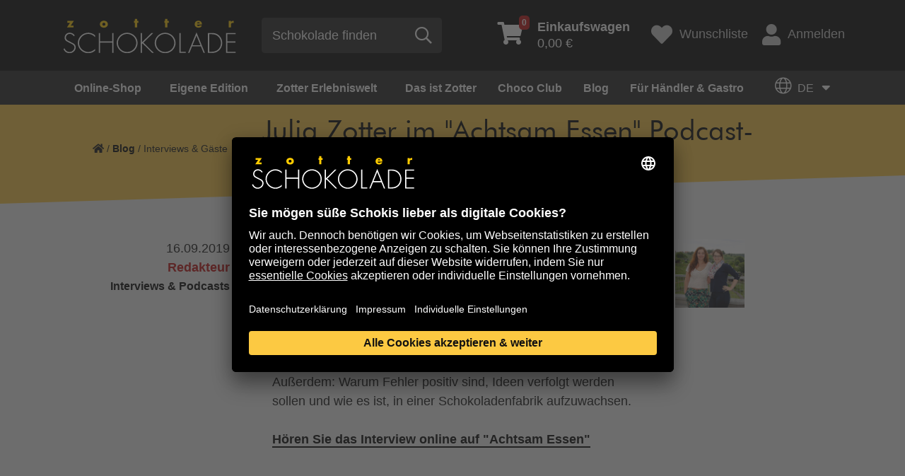

--- FILE ---
content_type: text/html; charset=utf-8
request_url: https://www.zotter.at/blog/julia-zotter-im-achtsam-essen-podcast-interview
body_size: 16169
content:
<!doctype html>
<html lang="de">
<head>

<meta http-equiv="Content-Type" content="text/html; charset=utf-8">
<!-- 
	***** Technical Implementation by Developer AT GmbH. (c) 2020 - www.developer.at  *****

	This website is powered by TYPO3 - inspiring people to share!
	TYPO3 is a free open source Content Management Framework initially created by Kasper Skaarhoj and licensed under GNU/GPL.
	TYPO3 is copyright 1998-2026 of Kasper Skaarhoj. Extensions are copyright of their respective owners.
	Information and contribution at https://typo3.org/
-->

<base href="https://www.zotter.at/">
<link rel="shortcut icon" href="/fileadmin/site/favicon.ico" type="image/vnd.microsoft.icon">
<title>Julia Zotter im &quot;Achtsam Essen&quot; Podcast-Interview | Zotter Schokolade</title>
<meta name="generator" content="TYPO3 CMS" />
<meta name="description" content="Julia Zotter über faire Schokolade, Klimaschutz und Fleischverzehr." />
<meta name="keywords" content="Julia Zotter, Zotter Interview, Achtsam Essen, faire Schokolade, Klimaschutz, Fleischverzehr, Fleischkonsum, Fair Trade, Fairer Handel, Nachhaltigkeit, Cornelia Fiechtl" />
<meta property="og:type" content="website" />
<meta property="og:site_name" content="Zotter Schokolade" />
<meta name="twitter:card" content="summary" />
<meta name="zotter-translate-enabled" content="1" />
<meta name="zotter-translate-languages" content="de,en" />
<meta name="abstract" content="Julia Zotter über faire Schokolade, Klimaschutz und Fleischverzehr." />


<link rel="stylesheet" type="text/css" href="/typo3temp/assets/css/574302393c.css?1646923207" media="all">
<link rel="stylesheet" type="text/css" href="/typo3conf/ext/zotter_translate/Resources/Public/Css/zotter-translate.css?1753119855" media="all">
<link rel="stylesheet" type="text/css" href="/fileadmin/site/extensions/solr/css/suggest.css?1629912065" media="all">
<link rel="stylesheet" type="text/css" href="/fileadmin/site/css/ibm-plex-sans.css?1660909948" media="all">
<link rel="stylesheet" type="text/css" href="/fileadmin/site/css/ibm-plex-serif.css?1660909980" media="all">
<link rel="stylesheet" type="text/css" href="/fileadmin/site/css/zotter-custom.css?1686583999" media="all">
<link rel="stylesheet" type="text/css" href="https://use.fontawesome.com/releases/v5.5.0/css/all.css" media="all">
<link rel="stylesheet" type="text/css" href="https://cdn.jsdelivr.net/npm/slick-carousel@1.8.1/slick/slick.css" media="all">
<link rel="stylesheet" type="text/css" href="/fileadmin/site/css/slick-theme.css?1578760021" media="all">
<link rel="stylesheet" type="text/css" href="/fileadmin/site/css/jquery.fancybox.min.css?1578760021" media="all">
<link rel="stylesheet" type="text/css" href="/fileadmin/site/css/MegaNavbarBS4.css?1695988193" media="all">
<link rel="stylesheet" type="text/css" href="/fileadmin/site/css/navbar-zotter.css?1583439042" media="all">
<link rel="stylesheet" type="text/css" href="/typo3conf/ext/dev_rtemore/Resources/Public/Css/rtemore.css?1596045892" media="all">
<link rel="stylesheet" type="text/css" href="/fileadmin/site/css/styles.css?1762263027" media="all">
<link rel="stylesheet" type="text/css" href="/fileadmin/site/css/blogprint.css?1631110077" media="all">







<script type="application/ld+json">{"@type":"ProfessionalService","name":"Zotter Schokolade GmbH","url":"{$themes.configuration.baseurl}","telephone":"+43 - 3152 - 5554","image":{"@type":"ImageObject","url":"https:\/\/www.zotter.at\/fileadmin\/site\/svg\/zotter-logo.svg","caption":"Zotter Schokolade GmbH"},"address":{"@type":"PostalAddress","streetAddress":"Bergl 56","addressLocality":"Riegersburg","postalCode":"8333"},"geo":{"@type":"GeoCoordinates","latitude":"46\u00b0 59' 29.4'' N","longitude":"15\u00b0 54' 28.044'' E"},"openingHoursSpecification":{"@type":"OpeningHoursSpecification","opens":"09:00","closes":"21:00","dayOfWeek":["Monday","Tuesday","Wednesday","Thursday","Friday","Saturday"]},"contactPoint":{"@type":"ContactPoint","telephone":"+43 - 3152 - 5554","contactType":"customer service"},"@context":"http:\/\/www.schema.org"}</script>
  <meta charset="utf-8">
  <meta name="viewport" content="width=device-width, initial-scale=1, shrink-to-fit=no">

<script>(function(w,d,s,l,i){w[l]=w[l]||[];w[l].push({'gtm.start':
new Date().getTime(),event:'gtm.js'});var f=d.getElementsByTagName(s)[0],
j=d.createElement(s),dl=l!='dataLayer'?'&l='+l:'';j.async=true;j.src=
'https://www.googletagmanager.com/gtm.js?id='+i+dl;f.parentNode.insertBefore(j,f);
})(window,document,'script','dataLayer','GTM-5KMZDM');</script>
            <script>
            console.log('Zotter Translation: Starting initialization...');
            document.addEventListener('DOMContentLoaded', function() {
                console.log('DOM ready, initializing translation system...');
                if (typeof ZotterLanguageMenu !== 'undefined') {
                    const languageMenu = new ZotterLanguageMenu('/index.php?eID=zotter_translate');
                    console.log('Zotter Translation System initialized successfully');
                    
                    // Store globally for debugging
                    window.zotterTranslation = languageMenu;
                } else {
                    console.error('ZotterLanguageMenu class not found - JS file may not be loaded');
                }
            });
            </script>        <script>
        // Initialize language state early
        window.zotterTranslateConfig = {
            storedLanguage: '{TSFE:fe_user|sesData|zotter_translate_language}',
            apiUrl: '/index.php?eID=zotter_translate'
        };

        // Auto-initialize when DOM is ready
        document.addEventListener('DOMContentLoaded', function() {
            if (typeof window.ZotterLanguageMenu === 'function') {
                window.zotterTranslate = new ZotterLanguageMenu(window.zotterTranslateConfig.apiUrl);
            }
        });
        </script>
<link rel="canonical" href="https://www.zotter.at/blog/julia-zotter-im-achtsam-essen-podcast-interview"/>



                <script>
                  window.intercomSettings = {
                    app_id: 'ztpu7jvm',
                    custom_launcher_selector: '#intercom_custom_link',                    
                  };
                </script>
            
<script>(function(){var w=window;var ic=w.Intercom;if(typeof ic==="function"){ic('reattach_activator');ic('update',intercomSettings);}else{var d=document;var i=function(){i.c(arguments)};i.q=[];i.c=function(args){i.q.push(args)};w.Intercom=i;function l(){var s=d.createElement('script');s.type='text/javascript';s.async=true;s.src='https://widget.intercom.io/widget/ztpu7jvm';var x=d.getElementsByTagName('script')[0];x.parentNode.insertBefore(s,x);}if(w.attachEvent){w.attachEvent('onload',l);}else{w.addEventListener('load',l,false);}}})()</script>
</head>
<body>


    <noscript><iframe src="https://www.googletagmanager.com/ns.html?id=GTM-5KMZDM" height="0" width="0" style="display:none;visibility:hidden"></iframe></noscript>

	<a id="back2Top" href="#"><i class="fad fa-chevron-double-up"></i></a>
	<header>
		<div class="bar">
			<div class="container">
				<div class="row d-flex">
					<div class="col-12 col-xs-2 col-sm-3 col-md-3 col-lg-4 col-xl-4 logo align-self-center">
						<!-- MegaNavbar toggler -->
		        <button class="navbar-toggler collapsed mobile" type="button" data-toggle="collapse" data-target="#MegaNavbar" aria-controls="MegaNavbar" aria-expanded="false" aria-label="Toggle navigation">
							<span class="navbar-toggler-icon"></span>
		        </button>
						<a href="/" id="home" class="align-self-center"><img src="/fileadmin/site/svg/zotter-logo.svg" alt="Logo" title="zur Startseite"></a>
					</div>
					<div class="col-12 col-xs-2 col-sm-3 col-md-3 col-lg-3 col-xl-4 align-self-center search">
						
    
    
            <form method="get" class="searchform align-self-center" id="tx-solr-search-form-pi-results" action="/suche" data-suggest="/suche?type=7384" data-suggest-header="Top Treffer" accept-charset="utf-8">
                <div class="form-group align-self-center">
                    

                    
                    <input type="submit" style="display:none;" />
                    <input id="tx_solr_search_form_field_input" placeholder="Schokolade finden " type="text" class="tx-solr-q js-solr-q tx-solr-suggest tx-solr-suggest-focus form-control" name="tx_solr[q]" value=""/>
                    <button id="tx_solr_search_form_button" type="submit" class="btn btn-default align-self-center"><span class="far fa-search" title="Suche"></span></button>
                </div>
            </form>
        



					</div>
					<div class="col-12 col-xs-8 col-sm-6 col-md-6 col-lg-5 col-xl-4 shop-tools d-flex align-self-center justify-content-end">
						

    <div class="basketcontent">
        <div class="basket">
            <a href="/online-shop/einkaufen/ihr-einkaufswagen" class="small-cart d-flex align-self-center">
                <span class="fas fa-shopping-cart"><span class="number">0</span></span>
                <span class="total"><b>Einkaufswagen</b><br>0,00 €</span>
            </a>
        </div>
    </div>

						<a href="/online-shop/einkaufen/wunschliste" class="wishlist d-flex align-self-center"><span class="fas fa-heart d-flex align-self-center"></span><span>Wunschliste</span></a>
						<a href="/online-shop/einkaufen/mein-konto" class="login d-flex align-self-center"><span class="fas fa-user align-self-center"></span>Anmelden</a>
					</div>
				</div>
			</div>
		</div>
		<div class="bar2">
				<div class="container">
					<nav class="navbar navbar-expand-lg navbar-zotter" role="navigation">
			        <!-- Grouping and hiding contents by a parent breakpoint -->
						<div class="collapse navbar-collapse" id="MegaNavbar">
							<!-- Component alignment, float in the left direction-->
							
<div class="tx-devmegamenu">
    
    <ul class="nav navbar-nav navbar-left">
        
    
        <li class="nav-item dropdown mega" xmlns:f="http://www.w3.org/1999/html">
    <a class="dropdown-toggle collapsed " href="#link1" data-toggle="collapse" aria-haspopup="true" aria-expanded="false">Online-Shop<span class="badge-count">10</span></a><!--no real link in this one, only for dropdown-->
    <div class="dropdown-menu show-desktop" id="link1" role="menu">
        <div class="tab-pane fade active show" id="nav-profile" role="tabpanel" aria-labelledby="nav-profile-tab">
            <div class="row">
                <div class="col-3 pr-0">
                    <div class="nav flex-column nav-pills" id="v-pills-tab" role="tablist" aria-orientation="vertical">
                        
                            
                                    
                                        <a href="/online-shop/produktuebersicht" class="nav-link direct active">
                                            Alles von Zotter
                                        </a>
                                    
                                
                       
                            
                                    <a href="/online-shop/neu" class="nav-link direct">
                                        NEU
                                    </a>
                                
                       
                            
                                    <a href="/online-shop/aktion" class="nav-link direct">
                                        % Aktionsschokoladen %
                                    </a>
                                
                       
                            
                                    <a href="/online-shop/valentinstag" class="nav-link direct">
                                        Valentinstag
                                    </a>
                                
                       
                            
                                    
                                            <a class="nav-link " id="v-pills5-tab" data-toggle="pill" href="#v-pills5" role="tab" aria-controls="v-pills5" aria-selected="true">Ostern</a>
                                        
                                
                       
                            
                                    
                                            <a class="nav-link " id="v-pills6-tab" data-toggle="pill" href="#v-pills6" role="tab" aria-controls="v-pills6" aria-selected="true">Marken</a>
                                        
                                
                       
                            
                                    
                                            <a class="nav-link " id="v-pills7-tab" data-toggle="pill" href="#v-pills7" role="tab" aria-controls="v-pills7" aria-selected="true">Konfiguratoren</a>
                                        
                                
                       
                            
                                    
                                            <a class="nav-link " id="v-pills8-tab" data-toggle="pill" href="#v-pills8" role="tab" aria-controls="v-pills8" aria-selected="true">Geschenke</a>
                                        
                                
                       
                            
                                    
                                            <a class="nav-link " id="v-pills9-tab" data-toggle="pill" href="#v-pills9" role="tab" aria-controls="v-pills9" aria-selected="true">Backen &amp; Desserts</a>
                                        
                                
                       
                            
                                    <a href="/online-shop/club-praemien" class="nav-link direct">
                                        Club-Prämien
                                    </a>
                                
                       
                    </div>
                </div>
                <div class="col-9 pl-0">
                    <div class="tab-content" id="v-pills-tabContent">
                        
                            
                            
                                <div class="tab-pane fade show active" id="v-pills1" role="tabpanel" aria-labelledby="v-pills1-tab">
    
        
    <div class="nav-tabContent-top">
        <ul class="row">
            
                <li class="col-12 col-sm nav-item text-center">
                    <a href="/online-shop/produktuebersicht">
                        
        <img src="/fileadmin/media_data/shop/hero/zotter-konfiguratoren-hero.jpg" alt="Alles von Zotter" title="" />
    
                    </a>
                    <p><strong>Alles von Zotter </strong>für Naschkatzen und Chocolate-Hipster, die nur das Beste in <a href="/das-ist-zotter/bio-fair-green">Bio- und Fair-Qualität</a> naschen und verschenken wollen. Jede Tafel wird bei uns <a href="/das-ist-zotter/produktion">Bean-to-Bar</a>, also von der Bohne bis zur Tafel, in unserer Schokoladenfabrik gefertigt. Choco Art created by Zotter. Viel Vergnügen.&nbsp;</p>
<p><a href="/online-shop/produktuebersicht" class="btn btn-primary yellow-btn-lg">Zur Übersicht gehen</a></p>
<p>&nbsp;</p>
                </li>
            
        </ul>
    </div>


    
    
</div>

                            
                        
                            
                            
                        
                            
                            
                        
                            
                            
                        
                            
                                <div class="tab-pane fade show " id="v-pills5" role="tabpanel" aria-labelledby="v-pills5-tab">
    
        
    <div class="nav-tabContent-top">
        <ul class="row">
            
                <li class="col-12 col-sm nav-item text-center">
                    <a href="/online-shop/ostern">
                        
        <img src="/fileadmin/media_data/shop/kacheln/ostern.jpg" alt="Ostern" title="" />
    
                        <p class="h4">Übersicht</p>
                    </a>
                </li>
            
                <li class="col-12 col-sm nav-item text-center">
                    <a href="/online-shop/marken/schokoeier">
                        
        <img src="/fileadmin/media_data/shop/kacheln/schokoeier.jpg" alt="Zotter Schokoeier" title="" />
    
                        <p class="h4">Schokoeier</p>
                    </a>
                </li>
            
                <li class="col-12 col-sm nav-item text-center">
                    <a href="/online-shop/geschenke/ostergeschenke">
                        
        <img src="/fileadmin/media_data/shop/kacheln/ostergeschenke.jpg" alt="Zotter Ostergeschenke" title="" />
    
                        <p class="h4">Ostergeschenke</p>
                    </a>
                </li>
            
                <li class="col-12 col-sm nav-item text-center">
                    <a href="/online-shop/geschenke/best-of-mi-xing-bar/best-of-mi-xing-ostern">
                        
        <img src="/fileadmin/media_data/shop/kacheln/best-of-mixing-ostern.jpg" alt="Best of Mi-Xing Ostern" title="" />
    
                        <p class="h4">Best of Mi-Xing Ostern</p>
                    </a>
                </li>
            
        </ul>
    </div>


    
    
        
                
                        
                    
            
    
</div>

                            
                            
                        
                            
                                <div class="tab-pane fade show " id="v-pills6" role="tabpanel" aria-labelledby="v-pills6-tab">
    
        
    <div class="nav-tabContent-top">
        <ul class="row">
            
                <li class="col-12 col-sm nav-item text-center">
                    <a href="/online-shop/marken/handgeschoepft">
                        
        <img src="/fileadmin/media_data/shop/kacheln/handgeschoepfte-schokolade-mit-fuellungen.jpg" alt="" title="" />
    
                        <p class="h4">handgeschöpft</p>
                    </a>
                </li>
            
                <li class="col-12 col-sm nav-item text-center">
                    <a href="/online-shop/marken/labooko">
                        
        <img src="/fileadmin/media_data/shop/kacheln/labooko-pure-schokolade.jpg" alt="Labooko Pure Schokolade" title="" />
    
                        <p class="h4">Labooko</p>
                    </a>
                </li>
            
                <li class="col-12 col-sm nav-item text-center">
                    <a href="/online-shop/marken/genuesse">
                        
        <img src="/fileadmin/media_data/shop/kacheln/genuesse.jpg" alt="Genüsse" title="" />
    
                        <p class="h4">Genüsse</p>
                    </a>
                </li>
            
                <li class="col-12 col-sm nav-item text-center">
                    <a href="/online-shop/marken/suesse-fruechtchen">
                        
        <img src="/fileadmin/media_data/shop/kacheln/suesse-fruechtchen.jpg" alt="Süße Früchtchen" title="" />
    
                        <p class="h4">Süße Früchtchen</p>
                    </a>
                </li>
            
        </ul>
    </div>


    
    
        
                
                        <div class="nav-tabContent-bottom">
                            
                                    <p class="h5">Die Zotter Markenwelt (von A bis Z)</p>
                                
                            <ul class="row d-flex flex-row flex-wrap">
                                
                                    
                                        <li class="nav-item w-20">
                                            
                                                    <a href="/online-shop/marken">
                                                        Übersicht
                                                    </a>
                                                
                                        </li>
                                    
                                
                                    
                                        <li class="nav-item w-20">
                                            
                                                    <a href="/online-shop/marken/balleros" target="_top">
                                                        balleros
                                                    </a>
                                                
                                        </li>
                                    
                                
                                    
                                        <li class="nav-item w-20">
                                            
                                                    <a href="/online-shop/marken/biofekt-pralinen" target="_top">
                                                        Biofekt-Pralinen
                                                    </a>
                                                
                                        </li>
                                    
                                
                                    
                                        <li class="nav-item w-20">
                                            
                                                    <a href="/online-shop/marken/blattsalat" target="_top">
                                                        Blattsalat
                                                    </a>
                                                
                                        </li>
                                    
                                
                                    
                                        <li class="nav-item w-20">
                                            
                                                    <a href="/online-shop/marken/choc-n-roller" target="_top">
                                                        Choc &#039;n&#039; Roller
                                                    </a>
                                                
                                        </li>
                                    
                                
                                    
                                        <li class="nav-item w-20">
                                            
                                                    <a href="/online-shop/marken/choco-drops" target="_top">
                                                        Choco Drops
                                                    </a>
                                                
                                        </li>
                                    
                                
                                    
                                        <li class="nav-item w-20">
                                            
                                                    <a href="/online-shop/marken/choco-flakes" target="_top">
                                                        Choco Flakes
                                                    </a>
                                                
                                        </li>
                                    
                                
                                    
                                        <li class="nav-item w-20">
                                            
                                                    <a href="/online-shop/marken/choco-lollys" target="_top">
                                                        Choco Lollys
                                                    </a>
                                                
                                        </li>
                                    
                                
                                    
                                        <li class="nav-item w-20">
                                            
                                                    <a href="/online-shop/marken/choco-nougat" target="_top">
                                                        Choco Nougat
                                                    </a>
                                                
                                        </li>
                                    
                                
                                    
                                        <li class="nav-item w-20">
                                            
                                                    <a href="/online-shop/marken/classic" target="_top">
                                                        Classic
                                                    </a>
                                                
                                        </li>
                                    
                                
                                    
                                        <li class="nav-item w-20">
                                            
                                                    <a href="/online-shop/marken/craftakt" target="_top">
                                                        CraftAkt
                                                    </a>
                                                
                                        </li>
                                    
                                
                                    
                                        <li class="nav-item w-20">
                                            
                                                    <a href="/online-shop/marken/crema" target="_top">
                                                        Crema
                                                    </a>
                                                
                                        </li>
                                    
                                
                                    
                                        <li class="nav-item w-20">
                                            
                                                    <a href="/online-shop/marken/drunter-drueber" target="_top">
                                                        drunter &amp; drüber
                                                    </a>
                                                
                                        </li>
                                    
                                
                                    
                                        <li class="nav-item w-20">
                                            
                                                    <a href="/online-shop/marken/edel-kuvertuere" target="_top">
                                                        Edel-Kuvertüre
                                                    </a>
                                                
                                        </li>
                                    
                                
                                    
                                        <li class="nav-item w-20">
                                            
                                                    <a href="/online-shop/marken/edel-kuvertuere-gluehbirnchen-und-riegel" target="_top">
                                                        Edel-Kuvertüre Glühbirnchen und Riegel
                                                    </a>
                                                
                                        </li>
                                    
                                
                                    
                                        <li class="nav-item w-20">
                                            
                                                    <a href="/online-shop/marken/endorphine" target="_top">
                                                        Endorphine
                                                    </a>
                                                
                                        </li>
                                    
                                
                                    
                                        <li class="nav-item w-20">
                                            
                                                    <a href="/online-shop/marken/essbarer-tiergarten-delikatessen" target="_top">
                                                        Essbarer Tiergarten Delikatessen
                                                    </a>
                                                
                                        </li>
                                    
                                
                                    
                                        <li class="nav-item w-20">
                                            
                                                    <a href="/online-shop/marken/genuesse" target="_top">
                                                        Genüsse
                                                    </a>
                                                
                                        </li>
                                    
                                
                                    
                                        <li class="nav-item w-20">
                                            
                                                    <a href="/online-shop/marken/gluehbirnchen" target="_top">
                                                        Glühbirnchen Edel-Kuvertüre
                                                    </a>
                                                
                                        </li>
                                    
                                
                                    
                                        <li class="nav-item w-20">
                                            
                                                    <a href="/online-shop/marken/hammer-choco" target="_top">
                                                        Hammer Choco
                                                    </a>
                                                
                                        </li>
                                    
                                
                                    
                                        <li class="nav-item w-20">
                                            
                                                    <a href="/online-shop/marken/handgeschoepft" target="_top">
                                                        handgeschöpft
                                                    </a>
                                                
                                        </li>
                                    
                                
                                    
                                        <li class="nav-item w-20">
                                            
                                                    <a href="/online-shop/marken/handgeschoepfte-schoko-minis" target="_top">
                                                        handgeschöpfte Schoko-Minis
                                                    </a>
                                                
                                        </li>
                                    
                                
                                    
                                        <li class="nav-item w-20">
                                            
                                                    <a href="/online-shop/marken/kaffee" target="_top">
                                                        Kaffee
                                                    </a>
                                                
                                        </li>
                                    
                                
                                    
                                        <li class="nav-item w-20">
                                            
                                                    <a href="/online-shop/marken/kakaonibs-und-kakaobohnen" target="_top">
                                                        Kakaonibs und Kakaobohnen
                                                    </a>
                                                
                                        </li>
                                    
                                
                                    
                                        <li class="nav-item w-20">
                                            
                                                    <a href="/online-shop/marken/kuchen-im-glas" target="_top">
                                                        Kuchen im Glas
                                                    </a>
                                                
                                        </li>
                                    
                                
                                    
                                        <li class="nav-item w-20">
                                            
                                                    <a href="/online-shop/marken/kunststuecke" target="_top">
                                                        Kunststücke
                                                    </a>
                                                
                                        </li>
                                    
                                
                                    
                                        <li class="nav-item w-20">
                                            
                                                    <a href="/online-shop/marken/labooko" target="_top">
                                                        Labooko
                                                    </a>
                                                
                                        </li>
                                    
                                
                                    
                                        <li class="nav-item w-20">
                                            
                                                    <a href="/online-shop/marken/labooko-mini" target="_top">
                                                        Labooko Mini
                                                    </a>
                                                
                                        </li>
                                    
                                
                                    
                                        <li class="nav-item w-20">
                                            
                                                    <a href="/online-shop/konfiguratoren/mi-xing-bar-co" target="_top">
                                                        Mi-Xing bar &amp; Co
                                                    </a>
                                                
                                        </li>
                                    
                                
                                    
                                        <li class="nav-item w-20">
                                            
                                                    <a href="/online-shop/marken/mitzi-blue" target="_top">
                                                        Mitzi Blue
                                                    </a>
                                                
                                        </li>
                                    
                                
                                    
                                        <li class="nav-item w-20">
                                            
                                                    <a href="/online-shop/marken/nashido" target="_top">
                                                        Nashido
                                                    </a>
                                                
                                        </li>
                                    
                                
                                    
                                        <li class="nav-item w-20">
                                            
                                                    <a href="/online-shop/marken/nougat-pur" target="_top">
                                                        Nougat pur
                                                    </a>
                                                
                                        </li>
                                    
                                
                                    
                                        <li class="nav-item w-20">
                                            
                                                    <a href="/online-shop/marken/nougatriegel" target="_top">
                                                        Nougatriegel
                                                    </a>
                                                
                                        </li>
                                    
                                
                                    
                                        <li class="nav-item w-20">
                                            
                                                    <a href="/online-shop/marken/nutting-hill-riegel" target="_top">
                                                        Nutting Hill Riegel
                                                    </a>
                                                
                                        </li>
                                    
                                
                                    
                                        <li class="nav-item w-20">
                                            
                                                    <a href="/online-shop/marken/pop-art-corn" target="_top">
                                                        Pop Art Corn
                                                    </a>
                                                
                                        </li>
                                    
                                
                                    
                                        <li class="nav-item w-20">
                                            
                                                    <a href="/online-shop/marken/quadratur-des-kreises" target="_top">
                                                        Quadratur des Kreises
                                                    </a>
                                                
                                        </li>
                                    
                                
                                    
                                        <li class="nav-item w-20">
                                            
                                                    <a href="/online-shop/marken/schokodekor" target="_top">
                                                        Schokodekor
                                                    </a>
                                                
                                        </li>
                                    
                                
                                    
                                        <li class="nav-item w-20">
                                            
                                                    <a href="/online-shop/marken/suesse-fruechtchen" target="_top">
                                                        Süße Früchtchen
                                                    </a>
                                                
                                        </li>
                                    
                                
                                    
                                        <li class="nav-item w-20">
                                            
                                                    <a href="/online-shop/marken/the-fusion" target="_top">
                                                        The Fusion
                                                    </a>
                                                
                                        </li>
                                    
                                
                                    
                                        <li class="nav-item w-20">
                                            
                                                    <a href="/online-shop/marken/trinkschokolade" target="_top">
                                                        Trinkschokolade
                                                    </a>
                                                
                                        </li>
                                    
                                
                                    
                                        <li class="nav-item w-20">
                                            
                                                    <a href="/online-shop/marken/trinkschokolade-zubehoer-glaeser-co" target="_top">
                                                        Trinkschokolade Zubehör - Gläser &amp; Co
                                                    </a>
                                                
                                        </li>
                                    
                                
                                    
                                        <li class="nav-item w-20">
                                            
                                                    <a href="/online-shop/marken/wein" target="_top">
                                                        Wein
                                                    </a>
                                                
                                        </li>
                                    
                                
                                    
                                        <li class="nav-item w-20">
                                            
                                                    <a href="/online-shop/marken/zotter-taschen" target="_top">
                                                        Zotter Taschen
                                                    </a>
                                                
                                        </li>
                                    
                                
                            </ul>
                        </div>
                    
            
    
</div>

                            
                            
                        
                            
                                <div class="tab-pane fade show " id="v-pills7" role="tabpanel" aria-labelledby="v-pills7-tab">
    
        
    <div class="nav-tabContent-top">
        <ul class="row">
            
                <li class="col-12 col-sm nav-item text-center">
                    <a href="/online-shop/konfiguratoren">
                        
        <img src="/fileadmin/media_data/content/hero/konfiguratoren-uebersicht-395.jpg" alt="Ideen mit Konfiguratoren umsetzen" title="" />
    
                        <p class="h4">Übersicht</p>
                    </a>
                </li>
            
                <li class="col-12 col-sm nav-item text-center">
                    <a href="/online-shop/konfiguratoren/mi-xing-bar-co">
                        
        <img src="/fileadmin/media_data/shop/kacheln/mixing-individuelle-schokolade_01.jpg" alt="Mi-Xing bar & Co" title="" />
    
                        <p class="h4">Mi-Xing bar &amp; Co</p>
                    </a>
                </li>
            
                <li class="col-12 col-sm nav-item text-center">
                    <a href="/online-shop/konfiguratoren/biofektorator">
                        
        <img src="/fileadmin/media_data/shop/kacheln/biofektorator-individuelle-pralinenbox.jpg" alt="Biofektorator - Individuelle Pralinenbox" title="" />
    
                        <p class="h4">Biofektorator - Individuelle Pralinenbox</p>
                    </a>
                </li>
            
                <li class="col-12 col-sm nav-item text-center">
                    <a href="/online-shop/motivdesigner">
                        
        <img src="/fileadmin/media_data/shop/kacheln/motivdesigner-individuelle-gestaltung.jpg" alt="Motivdesigner - Indivuduelle Verpackung" title="" />
    
                        <p class="h4">Motivdesigner - Individuelle Verpackung</p>
                    </a>
                </li>
            
        </ul>
    </div>


    
    
        
                
                        
                    
            
    
</div>

                            
                            
                        
                            
                                <div class="tab-pane fade show " id="v-pills8" role="tabpanel" aria-labelledby="v-pills8-tab">
    
        
    <div class="nav-tabContent-top">
        <ul class="row">
            
                <li class="col-12 col-sm nav-item text-center">
                    <a href="/online-shop/geschenke/geschenksets">
                        
        <img src="/fileadmin/media_data/shop/kacheln/geschenksets-395px.jpg" alt="Geschenksets" title="" />
    
                        <p class="h4">Geschenksets</p>
                    </a>
                </li>
            
                <li class="col-12 col-sm nav-item text-center">
                    <a href="/online-shop/marken/biofekt-pralinen">
                        
        <img src="/fileadmin/media_data/shop/kacheln/biofekt-pralinen_01.jpg" alt="Pralinen" title="" />
    
                        <p class="h4">Pralinen</p>
                    </a>
                </li>
            
                <li class="col-12 col-sm nav-item text-center">
                    <a href="/online-shop/geschenke/schoko-abo">
                        
        <img src="/fileadmin/media_data/shop/schoko-abo/schoko-abo-hell--suess.jpg" alt="" title="" />
    
                        <p class="h4">Schoko-Abo</p>
                    </a>
                </li>
            
                <li class="col-12 col-sm nav-item text-center">
                    <a href="/online-shop/geschenke/gutscheine">
                        
        <img src="/fileadmin/media_data/shop/kacheln/gutscheine.jpg" alt="Gutscheine schenken" title="" />
    
                        <p class="h4">Gutscheine</p>
                    </a>
                </li>
            
        </ul>
    </div>


    
    
        
                
                        <div class="nav-tabContent-bottom">
                            
                                    <p class="h5">Geschenke</p>
                                
                            <ul class="row d-flex flex-row flex-wrap">
                                
                                    
                                        <li class="nav-item w-20">
                                            
                                                    <a href="/online-shop/geschenke" target="_top">
                                                        Übersicht
                                                    </a>
                                                
                                        </li>
                                    
                                
                                    
                                        <li class="nav-item w-20">
                                            
                                                    <a href="/online-shop/geschenke/mottosets-gutscheinboxen" target="_top">
                                                        Mottosets + Gutscheinboxen
                                                    </a>
                                                
                                        </li>
                                    
                                
                                    
                                        <li class="nav-item w-20">
                                            
                                                    <a href="/online-shop/geschenke/geschenksets" target="_top">
                                                        Geschenksets
                                                    </a>
                                                
                                        </li>
                                    
                                
                                    
                                        <li class="nav-item w-20">
                                            
                                                    <a href="/online-shop/marken/biofekt-pralinen" target="_top">
                                                        Pralinen und Endorphine
                                                    </a>
                                                
                                        </li>
                                    
                                
                                    
                                        <li class="nav-item w-20">
                                            
                                                    <a href="/online-shop/geschenke/best-of-mi-xing-bar" target="_top">
                                                        Best of Mi-Xing bar
                                                    </a>
                                                
                                        </li>
                                    
                                
                                    
                                        <li class="nav-item w-20">
                                            
                                                    <a href="/online-shop/geschenke/fuer-kinder" target="_top">
                                                        Für Kinder
                                                    </a>
                                                
                                        </li>
                                    
                                
                                    
                                        <li class="nav-item w-20">
                                            
                                                    <a href="/online-shop/geschenke/schnapsidee" target="_top">
                                                        Schnapsidee
                                                    </a>
                                                
                                        </li>
                                    
                                
                                    
                                        <li class="nav-item w-20">
                                            
                                                    <a href="/online-shop/geschenke/schoko-abo" target="_top">
                                                        Schoko-Abo
                                                    </a>
                                                
                                        </li>
                                    
                                
                                    
                                        <li class="nav-item w-20">
                                            
                                                    <a href="/online-shop/geschenke/gutscheine" target="_top">
                                                        Gutscheine
                                                    </a>
                                                
                                        </li>
                                    
                                
                                    
                                        <li class="nav-item w-20">
                                            
                                                    <a href="/online-shop/geschenke/buecher" target="_top">
                                                        Bücher
                                                    </a>
                                                
                                        </li>
                                    
                                
                                    
                                        <li class="nav-item w-20">
                                            
                                                    <a href="/online-shop/marken/essbarer-tiergarten-delikatessen" target="_top">
                                                        DelikatESSEN
                                                    </a>
                                                
                                        </li>
                                    
                                
                                    
                                        <li class="nav-item w-20">
                                            
                                                    <a href="/online-shop/marken/wein" target="_top">
                                                        Wein
                                                    </a>
                                                
                                        </li>
                                    
                                
                                    
                                        <li class="nav-item w-20">
                                            
                                                    <a href="/online-shop/geschenke/gastgeschenke" target="_top">
                                                        Gastgeschenke
                                                    </a>
                                                
                                        </li>
                                    
                                
                            </ul>
                        </div>
                    
            
    
</div>

                            
                            
                        
                            
                                <div class="tab-pane fade show " id="v-pills9" role="tabpanel" aria-labelledby="v-pills9-tab">
    
        
    <div class="nav-tabContent-top">
        <ul class="row">
            
                <li class="col-12 col-sm nav-item text-center">
                    <a href="/online-shop/backen-desserts">
                        
        <img src="/fileadmin/media_data/shop/kacheln/uebersicht-backen-395.jpg" alt="" title="" />
    
                        <p class="h4">Übersicht</p>
                    </a>
                </li>
            
                <li class="col-12 col-sm nav-item text-center">
                    <a href="/online-shop/marken/edel-kuvertuere-gluehbirnchen-und-riegel">
                        
        <img src="/fileadmin/media_data/shop/kacheln/basic-kuvertuere-zum-backen.jpg" alt="Basic Kuvertüre als Riegel & Block" title="" />
    
                        <p class="h4">Edel-Kuvertüre als Riegel &amp; Block</p>
                    </a>
                </li>
            
                <li class="col-12 col-sm nav-item text-center">
                    <a href="/online-shop/marken/gluehbirnchen">
                        
        <img src="/fileadmin/media_data/shop/kacheln/basic-gluehbirnchen-zum-backen-naschen.jpg" alt="Basic Glühbirnchen" title="" />
    
                        <p class="h4">Glühbirnchen Edel-Kuvertüre</p>
                    </a>
                </li>
            
                <li class="col-12 col-sm nav-item text-center">
                    <a href="/online-shop/marken/choco-nougat">
                        
        <img src="/fileadmin/media_data/shop/kacheln/basic-choco-nougat.jpg" alt="Basic Choco Nougat" title="" />
    
                        <p class="h4">Choco Nougat</p>
                    </a>
                </li>
            
                <li class="col-12 col-sm nav-item text-center">
                    <a href="/online-shop/marken/schokodekor">
                        
        <img src="/fileadmin/media_data/shop/kacheln/schoko-dekor-backen.jpg" alt="Schokodekor" title="" />
    
                        <p class="h4">Schokodekor</p>
                    </a>
                </li>
            
        </ul>
    </div>


    
    
        
                
                        <div class="nav-tabContent-bottom">
                            
                                    <p class="h5">Backen &amp; Desserts</p>
                                
                            <ul class="row d-flex flex-row flex-wrap">
                                
                                    
                                        <li class="nav-item w-20">
                                            
                                                    <a href="/online-shop/backen-desserts" target="_top">
                                                        Übersicht
                                                    </a>
                                                
                                        </li>
                                    
                                
                                    
                                        <li class="nav-item w-20">
                                            
                                                    <a href="/online-shop/marken/edel-kuvertuere-gluehbirnchen-und-riegel" target="_top">
                                                        Edel-Kuvertüre Glühbirnchen und Riegel
                                                    </a>
                                                
                                        </li>
                                    
                                
                                    
                                        <li class="nav-item w-20">
                                            
                                                    <a href="/online-shop/marken/choco-drops" target="_top">
                                                        Choco Drops
                                                    </a>
                                                
                                        </li>
                                    
                                
                                    
                                        <li class="nav-item w-20">
                                            
                                                    <a href="/online-shop/marken/choco-nougat" target="_top">
                                                        Choco Nougat
                                                    </a>
                                                
                                        </li>
                                    
                                
                                    
                                        <li class="nav-item w-20">
                                            
                                                    <a href="/online-shop/marken/nougat-pur" target="_top">
                                                        Nougat pur
                                                    </a>
                                                
                                        </li>
                                    
                                
                                    
                                        <li class="nav-item w-20">
                                            
                                                    <a href="/online-shop/marken/schokodekor" target="_top">
                                                        Schokodekor
                                                    </a>
                                                
                                        </li>
                                    
                                
                                    
                                        <li class="nav-item w-20">
                                            
                                                    <a href="/online-shop/marken/kuchen-im-glas" target="_top">
                                                        Kuchen im Glas
                                                    </a>
                                                
                                        </li>
                                    
                                
                                    
                                        <li class="nav-item w-20">
                                            
                                                    <a href="/online-shop/marken/crema" target="_top">
                                                        Crema
                                                    </a>
                                                
                                        </li>
                                    
                                
                                    
                                        <li class="nav-item w-20">
                                            
                                                    <a href="/online-shop/marken/kakaonibs-und-kakaobohnen" target="_top">
                                                        Nibs und Kakaobohnen
                                                    </a>
                                                
                                        </li>
                                    
                                
                                    
                                        <li class="nav-item w-20">
                                            
                                                    <a href="/online-shop/backen-desserts/backen-mit-schokolade" target="_top">
                                                        Backen mit Schokolade
                                                    </a>
                                                
                                        </li>
                                    
                                
                                    
                                        <li class="nav-item w-20">
                                            
                                                    <a href="/blog/category/rezepte" target="_top">
                                                        Rezepte
                                                    </a>
                                                
                                        </li>
                                    
                                
                            </ul>
                        </div>
                    
            
    
</div>

                            
                            
                        
                            
                            
                        
                    </div>
                </div>
            </div>
        </div>
    </div>
    <!--###ONLY MOBILE DROPDOWN###  start-->
    <ul class="dropdown-menu collapse show-mobile" id="link1">
        
            
                    
                        

    <li class="nav-item">
        <a href="/online-shop/produktuebersicht">
            Alles von Zotter
        </a>
    </li>



                    
                    
                
        
            
                    
                        

    <li class="nav-item">
        <a href="/online-shop/neu">
            NEU
        </a>
    </li>



                    
                    
                
        
            
                    
                        

    <li class="nav-item">
        <a href="/online-shop/aktion">
            % Aktionsschokoladen %
        </a>
    </li>



                    
                    
                
        
            
                    
                        

    <li class="nav-item">
        <a href="/online-shop/valentinstag">
            Valentinstag
        </a>
    </li>



                    
                    
                
        
            
                    
                        
    
            
                <li class="nav-item dropdown">
                    <a href="#link1_submenu5" class="dropdown-toggle collapsed" data-toggle="collapse" aria-expanded="false">Ostern <span class="badge-count">4</span></span></a>
                    <ul class="dropdown-menu collapse" id="link1_submenu5">
                        
                            
                                    <li class="nav-item">
                                        <a href="/online-shop/ostern" target="_top">
                                            Übersicht
                                        </a>
                                    </li>

                                
                        
                            
                                    <li class="nav-item">
                                        <a href="/online-shop/marken/schokoeier" target="_top">
                                            Schokoeier
                                        </a>
                                    </li>

                                
                        
                            
                                    <li class="nav-item">
                                        <a href="/online-shop/geschenke/ostergeschenke" target="_top">
                                            Ostergeschenke
                                        </a>
                                    </li>

                                
                        
                            
                                    <li class="nav-item">
                                        <a href="/online-shop/geschenke/best-of-mi-xing-bar/best-of-mi-xing-ostern" target="_top">
                                            Best of Mi-Xing Ostern
                                        </a>
                                    </li>

                                
                        
                    </ul>
                </li>
            
        




                    
                    
                
        
            
                    
                    
                        
    
            
                <li class="nav-item dropdown">
                    <a href="#link1_submenu6" class="dropdown-toggle collapsed" data-toggle="collapse" aria-expanded="false">Marken <span class="badge-count">43</span></span></a>
                    <ul class="dropdown-menu collapse" id="link1_submenu6">
                        
                            
                                    <li class="nav-item">
                                        <a href="/online-shop/marken">
                                            Übersicht
                                        </a>
                                    </li>
                                
                        
                            
                                    <li class="nav-item">
                                        <a href="/online-shop/marken/balleros" target="_top">
                                            balleros
                                        </a>
                                    </li>

                                
                        
                            
                                    <li class="nav-item">
                                        <a href="/online-shop/marken/biofekt-pralinen" target="_top">
                                            Biofekt-Pralinen
                                        </a>
                                    </li>

                                
                        
                            
                                    <li class="nav-item">
                                        <a href="/online-shop/marken/blattsalat" target="_top">
                                            Blattsalat
                                        </a>
                                    </li>

                                
                        
                            
                                    <li class="nav-item">
                                        <a href="/online-shop/marken/choc-n-roller" target="_top">
                                            Choc &#039;n&#039; Roller
                                        </a>
                                    </li>

                                
                        
                            
                                    <li class="nav-item">
                                        <a href="/online-shop/marken/choco-drops" target="_top">
                                            Choco Drops
                                        </a>
                                    </li>

                                
                        
                            
                                    <li class="nav-item">
                                        <a href="/online-shop/marken/choco-flakes" target="_top">
                                            Choco Flakes
                                        </a>
                                    </li>

                                
                        
                            
                                    <li class="nav-item">
                                        <a href="/online-shop/marken/choco-lollys" target="_top">
                                            Choco Lollys
                                        </a>
                                    </li>

                                
                        
                            
                                    <li class="nav-item">
                                        <a href="/online-shop/marken/choco-nougat" target="_top">
                                            Choco Nougat
                                        </a>
                                    </li>

                                
                        
                            
                                    <li class="nav-item">
                                        <a href="/online-shop/marken/classic" target="_top">
                                            Classic
                                        </a>
                                    </li>

                                
                        
                            
                                    <li class="nav-item">
                                        <a href="/online-shop/marken/craftakt" target="_top">
                                            CraftAkt
                                        </a>
                                    </li>

                                
                        
                            
                                    <li class="nav-item">
                                        <a href="/online-shop/marken/crema" target="_top">
                                            Crema
                                        </a>
                                    </li>

                                
                        
                            
                                    <li class="nav-item">
                                        <a href="/online-shop/marken/drunter-drueber" target="_top">
                                            drunter &amp; drüber
                                        </a>
                                    </li>

                                
                        
                            
                                    <li class="nav-item">
                                        <a href="/online-shop/marken/edel-kuvertuere" target="_top">
                                            Edel-Kuvertüre
                                        </a>
                                    </li>

                                
                        
                            
                                    <li class="nav-item">
                                        <a href="/online-shop/marken/edel-kuvertuere-gluehbirnchen-und-riegel" target="_top">
                                            Edel-Kuvertüre Glühbirnchen und Riegel
                                        </a>
                                    </li>

                                
                        
                            
                                    <li class="nav-item">
                                        <a href="/online-shop/marken/endorphine" target="_top">
                                            Endorphine
                                        </a>
                                    </li>

                                
                        
                            
                                    <li class="nav-item">
                                        <a href="/online-shop/marken/essbarer-tiergarten-delikatessen" target="_top">
                                            Essbarer Tiergarten Delikatessen
                                        </a>
                                    </li>

                                
                        
                            
                                    <li class="nav-item">
                                        <a href="/online-shop/marken/genuesse" target="_top">
                                            Genüsse
                                        </a>
                                    </li>

                                
                        
                            
                                    <li class="nav-item">
                                        <a href="/online-shop/marken/gluehbirnchen" target="_top">
                                            Glühbirnchen Edel-Kuvertüre
                                        </a>
                                    </li>

                                
                        
                            
                                    <li class="nav-item">
                                        <a href="/online-shop/marken/hammer-choco" target="_top">
                                            Hammer Choco
                                        </a>
                                    </li>

                                
                        
                            
                                    <li class="nav-item">
                                        <a href="/online-shop/marken/handgeschoepft" target="_top">
                                            handgeschöpft
                                        </a>
                                    </li>

                                
                        
                            
                                    <li class="nav-item">
                                        <a href="/online-shop/marken/handgeschoepfte-schoko-minis" target="_top">
                                            handgeschöpfte Schoko-Minis
                                        </a>
                                    </li>

                                
                        
                            
                                    <li class="nav-item">
                                        <a href="/online-shop/marken/kaffee" target="_top">
                                            Kaffee
                                        </a>
                                    </li>

                                
                        
                            
                                    <li class="nav-item">
                                        <a href="/online-shop/marken/kakaonibs-und-kakaobohnen" target="_top">
                                            Kakaonibs und Kakaobohnen
                                        </a>
                                    </li>

                                
                        
                            
                                    <li class="nav-item">
                                        <a href="/online-shop/marken/kuchen-im-glas" target="_top">
                                            Kuchen im Glas
                                        </a>
                                    </li>

                                
                        
                            
                                    <li class="nav-item">
                                        <a href="/online-shop/marken/kunststuecke" target="_top">
                                            Kunststücke
                                        </a>
                                    </li>

                                
                        
                            
                                    <li class="nav-item">
                                        <a href="/online-shop/marken/labooko" target="_top">
                                            Labooko
                                        </a>
                                    </li>

                                
                        
                            
                                    <li class="nav-item">
                                        <a href="/online-shop/marken/labooko-mini" target="_top">
                                            Labooko Mini
                                        </a>
                                    </li>

                                
                        
                            
                                    <li class="nav-item">
                                        <a href="/online-shop/konfiguratoren/mi-xing-bar-co" target="_top">
                                            Mi-Xing bar &amp; Co
                                        </a>
                                    </li>

                                
                        
                            
                                    <li class="nav-item">
                                        <a href="/online-shop/marken/mitzi-blue" target="_top">
                                            Mitzi Blue
                                        </a>
                                    </li>

                                
                        
                            
                                    <li class="nav-item">
                                        <a href="/online-shop/marken/nashido" target="_top">
                                            Nashido
                                        </a>
                                    </li>

                                
                        
                            
                                    <li class="nav-item">
                                        <a href="/online-shop/marken/nougat-pur" target="_top">
                                            Nougat pur
                                        </a>
                                    </li>

                                
                        
                            
                                    <li class="nav-item">
                                        <a href="/online-shop/marken/nougatriegel" target="_top">
                                            Nougatriegel
                                        </a>
                                    </li>

                                
                        
                            
                                    <li class="nav-item">
                                        <a href="/online-shop/marken/nutting-hill-riegel" target="_top">
                                            Nutting Hill Riegel
                                        </a>
                                    </li>

                                
                        
                            
                                    <li class="nav-item">
                                        <a href="/online-shop/marken/pop-art-corn" target="_top">
                                            Pop Art Corn
                                        </a>
                                    </li>

                                
                        
                            
                                    <li class="nav-item">
                                        <a href="/online-shop/marken/quadratur-des-kreises" target="_top">
                                            Quadratur des Kreises
                                        </a>
                                    </li>

                                
                        
                            
                                    <li class="nav-item">
                                        <a href="/online-shop/marken/schokodekor" target="_top">
                                            Schokodekor
                                        </a>
                                    </li>

                                
                        
                            
                                    <li class="nav-item">
                                        <a href="/online-shop/marken/suesse-fruechtchen" target="_top">
                                            Süße Früchtchen
                                        </a>
                                    </li>

                                
                        
                            
                                    <li class="nav-item">
                                        <a href="/online-shop/marken/the-fusion" target="_top">
                                            The Fusion
                                        </a>
                                    </li>

                                
                        
                            
                                    <li class="nav-item">
                                        <a href="/online-shop/marken/trinkschokolade" target="_top">
                                            Trinkschokolade
                                        </a>
                                    </li>

                                
                        
                            
                                    <li class="nav-item">
                                        <a href="/online-shop/marken/trinkschokolade-zubehoer-glaeser-co" target="_top">
                                            Trinkschokolade Zubehör - Gläser &amp; Co
                                        </a>
                                    </li>

                                
                        
                            
                                    <li class="nav-item">
                                        <a href="/online-shop/marken/wein" target="_top">
                                            Wein
                                        </a>
                                    </li>

                                
                        
                            
                                    <li class="nav-item">
                                        <a href="/online-shop/marken/zotter-taschen" target="_top">
                                            Zotter Taschen
                                        </a>
                                    </li>

                                
                        
                    </ul>
                </li>
            
        




                    
                
        
            
                    
                    
                        
    
            
                <li class="nav-item dropdown">
                    <a href="#link1_submenu7" class="dropdown-toggle collapsed" data-toggle="collapse" aria-expanded="false">Konfiguratoren <span class="badge-count">4</span></span></a>
                    <ul class="dropdown-menu collapse" id="link1_submenu7">
                        
                            
                                    <li class="nav-item">
                                        <a href="/online-shop/konfiguratoren">
                                            Übersicht
                                        </a>
                                    </li>
                                
                        
                            
                                    <li class="nav-item">
                                        <a href="/online-shop/konfiguratoren/mi-xing-bar-co">
                                            Mi-Xing bar &amp; co
                                        </a>
                                    </li>
                                
                        
                            
                                    <li class="nav-item">
                                        <a href="/online-shop/konfiguratoren/biofektorator">
                                            Biofektorator
                                        </a>
                                    </li>
                                
                        
                            
                                    <li class="nav-item">
                                        <a href="/online-shop/motivdesigner" target="_top">
                                            Motivdesigner
                                        </a>
                                    </li>

                                
                        
                    </ul>
                </li>
            
        




                    
                
        
            
                    
                    
                        
    
            
                <li class="nav-item dropdown">
                    <a href="#link1_submenu8" class="dropdown-toggle collapsed" data-toggle="collapse" aria-expanded="false">Geschenke <span class="badge-count">13</span></span></a>
                    <ul class="dropdown-menu collapse" id="link1_submenu8">
                        
                            
                                    <li class="nav-item">
                                        <a href="/online-shop/geschenke" target="_top">
                                            Übersicht
                                        </a>
                                    </li>

                                
                        
                            
                                    <li class="nav-item">
                                        <a href="/online-shop/geschenke/mottosets-gutscheinboxen" target="_top">
                                            Mottosets + Gutscheinboxen
                                        </a>
                                    </li>

                                
                        
                            
                                    <li class="nav-item">
                                        <a href="/online-shop/geschenke/geschenksets" target="_top">
                                            Geschenksets
                                        </a>
                                    </li>

                                
                        
                            
                                    <li class="nav-item">
                                        <a href="/online-shop/marken/biofekt-pralinen" target="_top">
                                            Pralinen und Endorphine
                                        </a>
                                    </li>

                                
                        
                            
                                    <li class="nav-item">
                                        <a href="/online-shop/geschenke/best-of-mi-xing-bar" target="_top">
                                            Best of Mi-Xing bar
                                        </a>
                                    </li>

                                
                        
                            
                                    <li class="nav-item">
                                        <a href="/online-shop/geschenke/fuer-kinder" target="_top">
                                            Für Kinder
                                        </a>
                                    </li>

                                
                        
                            
                                    <li class="nav-item">
                                        <a href="/online-shop/geschenke/schnapsidee" target="_top">
                                            Schnapsidee
                                        </a>
                                    </li>

                                
                        
                            
                                    <li class="nav-item">
                                        <a href="/online-shop/geschenke/schoko-abo" target="_top">
                                            Schoko-Abo
                                        </a>
                                    </li>

                                
                        
                            
                                    <li class="nav-item">
                                        <a href="/online-shop/geschenke/gutscheine" target="_top">
                                            Gutscheine
                                        </a>
                                    </li>

                                
                        
                            
                                    <li class="nav-item">
                                        <a href="/online-shop/geschenke/buecher" target="_top">
                                            Bücher
                                        </a>
                                    </li>

                                
                        
                            
                                    <li class="nav-item">
                                        <a href="/online-shop/marken/essbarer-tiergarten-delikatessen" target="_top">
                                            DelikatESSEN
                                        </a>
                                    </li>

                                
                        
                            
                                    <li class="nav-item">
                                        <a href="/online-shop/marken/wein" target="_top">
                                            Wein
                                        </a>
                                    </li>

                                
                        
                            
                                    <li class="nav-item">
                                        <a href="/online-shop/geschenke/gastgeschenke" target="_top">
                                            Gastgeschenke
                                        </a>
                                    </li>

                                
                        
                    </ul>
                </li>
            
        




                    
                
        
            
                    
                    
                        
    
            
                <li class="nav-item dropdown">
                    <a href="#link1_submenu9" class="dropdown-toggle collapsed" data-toggle="collapse" aria-expanded="false">Backen &amp; Desserts <span class="badge-count">11</span></span></a>
                    <ul class="dropdown-menu collapse" id="link1_submenu9">
                        
                            
                                    <li class="nav-item">
                                        <a href="/online-shop/backen-desserts" target="_top">
                                            Übersicht
                                        </a>
                                    </li>

                                
                        
                            
                                    <li class="nav-item">
                                        <a href="/online-shop/marken/edel-kuvertuere-gluehbirnchen-und-riegel" target="_top">
                                            Edel-Kuvertüre Glühbirnchen und Riegel
                                        </a>
                                    </li>

                                
                        
                            
                                    <li class="nav-item">
                                        <a href="/online-shop/marken/choco-drops" target="_top">
                                            Choco Drops
                                        </a>
                                    </li>

                                
                        
                            
                                    <li class="nav-item">
                                        <a href="/online-shop/marken/choco-nougat" target="_top">
                                            Choco Nougat
                                        </a>
                                    </li>

                                
                        
                            
                                    <li class="nav-item">
                                        <a href="/online-shop/marken/nougat-pur" target="_top">
                                            Nougat pur
                                        </a>
                                    </li>

                                
                        
                            
                                    <li class="nav-item">
                                        <a href="/online-shop/marken/schokodekor" target="_top">
                                            Schokodekor
                                        </a>
                                    </li>

                                
                        
                            
                                    <li class="nav-item">
                                        <a href="/online-shop/marken/kuchen-im-glas" target="_top">
                                            Kuchen im Glas
                                        </a>
                                    </li>

                                
                        
                            
                                    <li class="nav-item">
                                        <a href="/online-shop/marken/crema" target="_top">
                                            Crema
                                        </a>
                                    </li>

                                
                        
                            
                                    <li class="nav-item">
                                        <a href="/online-shop/marken/kakaonibs-und-kakaobohnen" target="_top">
                                            Nibs und Kakaobohnen
                                        </a>
                                    </li>

                                
                        
                            
                                    <li class="nav-item">
                                        <a href="/online-shop/backen-desserts/backen-mit-schokolade" target="_top">
                                            Backen mit Schokolade
                                        </a>
                                    </li>

                                
                        
                            
                                    <li class="nav-item">
                                        <a href="/blog/category/rezepte" target="_top">
                                            Rezepte
                                        </a>
                                    </li>

                                
                        
                    </ul>
                </li>
            
        




                    
                
        
            
                    
                        

    <li class="nav-item">
        <a href="/online-shop/club-praemien">
            Club-Prämien
        </a>
    </li>



                    
                    
                
        
    </ul>
</li>

    
    
    
    
    

    
    
    
        
<li class="nav-item dropdown mega">
    <a class="dropdown-toggle collapsed" href="#link2" data-toggle="collapse" aria-haspopup="true" aria-expanded="false">Eigene Edition <span class="badge-count">4</span></a>
    
        <div class="dropdown-menu" id="link2" role="menu">
            <div class="nav-imageContent p-3">
                <ul class="row">
                    
                    
                        
                            
        <li class="col-2 text-center nav-item">
    <a href="/eigene-edition" target="_top">
        
        <img src="/fileadmin/media_data/content/hero/eigene-edition-uebersicht-395.jpg" alt="Eigene Edition - Übersicht" title="" />
    
        <p class="h4">Übersicht</p>
    </a>
</li>

    



                        
                    
                        
                            
        <li class="col-2 text-center nav-item">
    <a href="/eigene-edition/ihre-firmenschokoladen" target="_top">
        
        <img src="/fileadmin/media_data/content/hero/firmenschokolade-395.jpg" alt="Ihre Firmenschokoladen" title="" />
    
        <p class="h4">Ihre Firmenschokoladen</p>
    </a>
</li>

    



                        
                    
                        
                            
        <li class="col-2 text-center nav-item">
    <a href="/eigene-edition/ihre-geschenksets" target="_top">
        
        <img src="/fileadmin/media_data/content/eigene-edition/kacheln/geschenksets-eigene-edition.jpg" alt="Geschenksets Eigene Edition" title="" />
    
        <p class="h4">Ihre Geschenksets</p>
    </a>
</li>

    



                        
                    
                        
                            
        <li class="col-2 text-center nav-item">
    <a href="/eigene-edition/ihre-hochzeitsschokolade" target="_top">
        
        <img src="/fileadmin/media_data/content/hero/hochzeit-395.jpg" alt="Ihre Hochzeitsschokolade" title="" />
    
        <p class="h4">Ihre Hochzeitsschokolade</p>
    </a>
</li>

    



                        
                    
                </ul>
            </div>
        </div>
    
    
</li>

    
    
    

    
    
    
        
<li class="nav-item dropdown mega">
    <a class="dropdown-toggle collapsed" href="#link3" data-toggle="collapse" aria-haspopup="true" aria-expanded="false">Zotter Erlebniswelt <span class="badge-count">12</span></a>
    
        <div class="dropdown-menu" id="link3" role="menu">
            <div class="nav-imageContent p-3">
                <ul class="row">
                    
                    
                        
                            



    
        <li class="col-2 text-center nav-item">
    <a href="/zotter-erlebniswelt" target="_top">
        
        <img src="/fileadmin/media_data/content/hero/erlebniswelt-uebersicht-395.jpg" alt="Zotter Erlebniswelt" title="" />
    
        <p class="h4">Übersicht</p>
    </a>
</li>

    
    
    

                        
                    
                        
                            



    
        <li class="col-2 text-center nav-item">
    <a href="/zotter-erlebniswelt/attraktionen" target="_top">
        
        <img src="/fileadmin/media_data/content/theater/schoko-laden-theater-attraktionen-mitzi-blue-500.jpg" alt="Mitzi Blue Turntables im Zotter Schoko-Laden-Theater" title="" />
    
        <p class="h4">Attraktionen</p>
    </a>
</li>

    
    
    

                        
                    
                        
                            



    
        <li class="col-2 text-center nav-item">
    <a href="https://tickets.zotter.at/de/event">
        
        <img src="/fileadmin/media_data/content/theater/zotter-erlebniswelt-online-reservierung-kachel-500.jpg" alt="Online-Reservierung" title="" />
    
        <p class="h4">Online-Reservierung</p>
    </a>
</li>

    
    
    

                        
                    
                        
                            



    
        <li class="col-2 text-center nav-item">
    <a href="/zotter-erlebniswelt/preise-schoko-tour" target="_top">
        
        <img src="/fileadmin/media_data/content/theater/zotter-erlebniswelt-preise-tour-500.jpg" alt="Preise & Schoko-Tour" title="" />
    
        <p class="h4">Preise</p>
    </a>
</li>

    
    
    

                        
                    
                        
                            



    
        <li class="col-2 text-center nav-item">
    <a href="/zotter-erlebniswelt/oeffnungszeiten" target="_top">
        
        <img src="/fileadmin/media_data/content/theater/zotter-erlebniswelt-oeffnungszeiten-500.jpg" alt="Öffnungszeiten" title="" />
    
        <p class="h4">Öffnungszeiten</p>
    </a>
</li>

    
    
    

                        
                    
                        
                            



    
        <li class="col-2 text-center nav-item">
    <a href="/zotter-erlebniswelt/philosophie" target="_top">
        
        <img src="/fileadmin/media_data/content/presse/josef-zotter-portrait-kakaobohnen-lager-1910p-mg-8569-c-heinz-tesarek-800.jpg" alt="Philosophie" title="" />
    
        <p class="h4">Philosophie</p>
    </a>
</li>

    
    
    

                        
                    
                        
                            



    
    
        </ul>
        <ul class="row">
            <li class="col-2 text-center nav-item">
    <a href="/zotter-erlebniswelt/anfahrt" target="_top">
        
        <img src="/fileadmin/media_data/content/theater/zotter-schokolade-erlebniswelt-anfahrt-3w6a5822-500px-c-marcel-pail.jpg" alt="Anfahrt" title="" />
    
        <p class="h4">Anfahrt</p>
    </a>
</li>

    
    

                        
                    
                        
                            



    
    
    
        <li class="col-2 text-center nav-item">
    <a href="/zotter-erlebniswelt/essen-trinken" target="_top">
        
        <img src="/fileadmin/media_data/content/theater/hofgrill-bergl-club-sandwich-460px.jpg" alt="Essen & Trinken" title="" />
    
        <p class="h4">Essen &amp; Trinken</p>
    </a>
</li>

    

                        
                    
                        
                            



    
    
    
        <li class="col-2 text-center nav-item">
    <a href="/zotter-erlebniswelt/preise-schoko-tour/special-touren" target="_top">
        
        <img src="/fileadmin/media_data/content/special-tour/special-tour-button-500.jpg" alt="Special Touren" title="" />
    
        <p class="h4">Special-Touren</p>
    </a>
</li>

    

                        
                    
                        
                            



    
    
    
        <li class="col-2 text-center nav-item">
    <a href="/zotter-erlebniswelt/kindergeburtstag" target="_top">
        
        <img src="/fileadmin/media_data/content/theater/zotter-erlebniswelt-kindergeburtstag-500.jpg" alt="Kindergeburtstag" title="" />
    
        <p class="h4">Kindergeburtstag</p>
    </a>
</li>

    

                        
                    
                        
                            



    
    
    
        <li class="col-2 text-center nav-item">
    <a href="/zotter-erlebniswelt/hunde-mitbringen" target="_top">
        
        <img src="/fileadmin/media_data/content/theater/zotter-erlebniswelt-hunde-mitbringen-2021-500.jpg" alt="Hunde mitbringen in die Zotter Erlebniswelt" title="" />
    
        <p class="h4">Hunde mitbringen</p>
    </a>
</li>

    

                        
                    
                        
                            



    
    
    
        <li class="col-2 text-center nav-item">
    <a href="/zotter-erlebniswelt/kakaokino-trailer" target="_top">
        
        <img src="/fileadmin/media_data/content/theater/zotter-erlebniswelt-kakaokino-trailer-500.jpg" alt="Kakaokino Trailer" title="" />
    
        <p class="h4">Kakaokino-Trailer</p>
    </a>
</li>

    

                        
                    
                </ul>
            </div>
        </div>
    
    
</li>

    
    
    

    
    
    
    
    
        <li class="nav-item dropdown"><!--double dropdown-->
    <a class="dropdown-toggle collapsed" href="#link4" data-toggle="collapse" aria-haspopup="true" aria-expanded="false">Das ist Zotter <span class="badge-count">13</span></a><!--no real link in this one, only for dropdown-->
    <div id="link4" class="dropdown-menu col-6 col-lg-4 collapse">
        <div class="row mb-2">
            <div class="col-12 col-sm-6 mb-0"><ul><li class="nav-item"><a href="/das-ist-zotter">Übersicht</a></li><li class="nav-item"><a href="/das-ist-zotter/biografie">BIOgrafie</a></li><li class="nav-item"><a href="/das-ist-zotter/produktion">Produktion</a></li><li class="nav-item"><a href="/das-ist-zotter/bio-fair-green">Bio + Fair + Green</a></li><li class="nav-item"><a href="/das-ist-zotter/jobs">Jobs</a></li><li class="nav-item"><a href="/das-ist-zotter/lehre">Lehre</a></li><li class="nav-item"><a href="/das-ist-zotter/projekte">Projekte</a></li></ul></div><div class="col-12 col-sm-6 mb-0"><ul><li class="nav-item"><a href="/das-ist-zotter/shops">Shops</a></li><li class="nav-item"><a href="/das-ist-zotter/news">News</a></li><li class="nav-item"><a href="/das-ist-zotter/presse">Presse</a></li><li class="nav-item"><a href="/das-ist-zotter/espanol">Español</a></li><li class="nav-item"><a href="/das-ist-zotter/videos">Videos</a></li><li class="nav-item"><a href="/das-ist-zotter/naschrichten">Na(s)chrichten</a></li></ul></div>
        </div>
    </div>
</li>



    

    
    
        <li class="nav-item">
    <a href="/club">
        Choco Club
    </a>
</li>
    
    
    
    

    
    
    
    
        <li class="nav-item dropdown"><!--simple dropdown-->
    <a class="dropdown-toggle collapsed" href="#link6" data-toggle="collapse" aria-haspopup="true" aria-expanded="false">Blog <span class="badge-count">9</span></a><!--no real link in this one, only for dropdown-->
    <ul class="dropdown-menu" id="link6">
        
        
            
                
                <li class="nav-item">
                    
                            <a href="blog">Neueste Artikel</a>
                        
                </li>
                
            
                
                <li class="nav-item">
                    
                            <a href="blog/category/rezepte">Rezepte</a>
                        
                </li>
                
            
                
                <li class="nav-item">
                    
                            <a href="blog/category/josef-zotters-rezepte">Josef Zotters Rezepte</a>
                        
                </li>
                
            
                
                <li class="nav-item">
                    
                            <a href="blog/category/josef-zotters-kopfstaende">Josef Zotters Kopfstände</a>
                        
                </li>
                
            
                
                <li class="nav-item">
                    
                            <a href="blog/category/interviews-gaeste">Interviews &amp; Podcasts</a>
                        
                </li>
                
            
                
                <li class="nav-item">
                    
                            <a href="blog/category/bean-to-bar">Bean-To-Bar</a>
                        
                </li>
                
            
                
                <li class="nav-item">
                    
                            <a href="blog/category/kreationen">Kreationen</a>
                        
                </li>
                
            
                
                <li class="nav-item">
                    
                            <a href="blog/category/erlebniswelt">Erlebniswelt</a>
                        
                </li>
                
            
                
                <li class="nav-item">
                    
                            <a href="blog/category/zotter-weltreise">Zotter-Weltreise</a>
                        
                </li>
                
            
        
    </ul>
</li>
    
    

    
    
        <li class="nav-item">
    <a href="/fuer-haendler-gastro">
        Für Händler &amp; Gastro
    </a>
</li>
    
    
    
    


    </ul>

</div>


							<!-- Component alignment, float in the right direction-->
							

    <ul class="nav navbar-nav navbar-right">
        <li class="nav-item dropdown">
            <a data-toggle="collapse" href="#lang" class="dropdown-toggle collapsed">
                <i class="fal fa-globe"></i>
                DE
                <i class="fas fa-sort-down"></i>
            </a>
            <ul class="dropdown-menu no-translate" id="lang">
                
                    
                            <li class="nav-item"><a href="/blog/julia-zotter-im-achtsam-essen-podcast-interview" class="de active">Deutsch</a></li>
                        
                
                    
                            <li class="nav-item"><span>Englisch</span></li>
                        
                
                <li>
                    <!-- Replacement for Google Translate Element -->
                    <div id="zotter_translate_element" class="zotter-translate-element">
                        <div class="translate-header">
                            <span class="translate-icon">T</span>Different Language
                        </div>
                        <div class="translate-controls">
                            <select class="translate-select" id="translateLangSelect">
                                <option value="">Select Language...</option>
                                <option value="SA">العربية</option>
                                <option value="CN">中文</option>
                                <option value="EN">English</option>
                                <option value="ES">Español</option>
                                <option value="FR">Français</option>
                                <option value="HR">Hrvatski</option>
                                <option value="IT">Italiano</option>
                                <option value="HU">Magyar</option>
                                <option value="PL">Polski</option>
                                <option value="PT">Português</option>
                                <option value="RO">Română</option>
                                <option value="RU">Русский</option>
                                <option value="SK">Slovenčina</option>
                                <option value="SI">Slovenščina</option>
                                <option value="CZ">Čeština</option>
                                <option value="TR">Türkçe</option>
                                <option value="UA">Українська</option>
                            </select>
                            <button class="translate-btn" id="translateBtn">OK</button>
                        </div>
                        <div class="translate-status" id="translateStatus"></div>
                    </div>

                    <!--
                    <div id="google_translate_element"></div>
                    <script type="text/javascript">function googleTranslateElementInit() {
                        new google.translate.TranslateElement({pageLanguage: 'de', layout: google.translate.TranslateElement.InlineLayout.SIMPLE, autoDisplay: false, multilanguagePage: true, gaTrack: true, gaId: 'UA-511865-1'}, 'google_translate_element');
                    }</script>
                    <script type="text/javascript" src="//translate.google.com/translate_a/element.js?cb=googleTranslateElementInit"></script>
                    -->
                </li>
            </ul>
        </li>
    </ul>
      



							<!--mobile-->
							<div class="login mobile d-flex align-self-center"><a href="/online-shop/einkaufen/mein-konto" class="user-name"><span class="fas fa-user align-self-center"></span>Anmelden</a></div>

							
    
    
            <div class="col-12 col-xs-2 col-sm-3 col-md-3 col-lg-3 col-xl-4 align-self-center search">
                <form method="get" class="searchform align-self-center" id="tx-solr-search-form-pi-results-mobile" action="/suche" data-suggest="/suche?type=7384" data-suggest-header="Top Treffer" accept-charset="utf-8">
                    <div class="form-group align-self-center" >
                        
                        
                        <input type="submit" style="display:none;" />
                        <input id="tx_solr_search_form_field_input_mobile" type="text" class="tx-solr-q js-solr-q tx-solr-suggest tx-solr-suggest-focus form-control" name="tx_solr[q]" value=""/>
                        <button id="tx_solr_search_form_button_mobile" type="submit" class="btn btn-default align-self-center"><span class="far fa-search" title="Suche"></span></button>
                    </div>
                </form>
            </div>
        



						</div>
		    		</nav>
				</div>
		</div>
	</header>
	<!--TYPO3SEARCH_begin-->

    
  

  
    <section class="header-simple">
      <div class="container">
        <div class="row d-flex align-items-center">
          <div class="col-sm-3 d-flex align-items-center justify-content-end">
            <p class="breadcrumb">
              <i class="fas fa-home"></i> / <span>
<a href="/blog" title="Blog">Blog</a>
</span>
<span> / </span>
<span>
Interviews &amp; Gäste
</span>
            </p>
          </div>
          <div class="page-heading col-sm-8 d-flex align-items-center">
            <h1>Julia Zotter im &quot;Achtsam Essen&quot; Podcast-Interview</h1>
          </div>
        </div>
      </div>
      <svg class="skew1" style="background:#fcc942;"xmlns="http://www.w3.org/2000/svg" viewBox="0 0 100 10" preserveAspectRatio="none">
        <polygon style="fill:#F7F7F7;" points="100 0 100 10 0 10" />
      </svg>
    </section>
  



<section class="bg1 high top" id="c1051"><div class="container"><div class="row "><div class="col-sm-12 col-md-3 order-1 blog1 align-self-start"><div id="c1050" class="frame frame-default frame-type-list frame-layout-0"><div class="textonly bloginfo"><p class="blogdate"><time class="entry-date published" datetime="2019-09-16T10:42:00-+0200" itemprop="datepublished">16.09.2019</time></p><p class="blog-author"><a class="blog-authorlink" href="/blog/autor/redakteur">Redakteur</a></p><p class="blog-category"><a class="category" href="/blog/category/interviews-gaeste">Interviews & Podcasts</a></p></div></div></div><div class="col-sm-12 col-md-6    order-3 order-md-2 blog2"><div class="textonly   "><p><strong>Julia Zotter über faire Schokolade, Klimaschutz und Fleischverzehr</strong><br><br> Im Podcast-Interview spricht Julia Zotter mit Ernährungspsychologin und Bloggerin Cornelia Fiechtl über faire Schokolade, Klimaschutz und Fleischverzehr.<br><br> Außerdem: Warum Fehler positiv sind, Ideen verfolgt werden sollen und wie es ist, in einer Schokoladenfabrik aufzuwachsen.</p><p><a href="https://open.spotify.com/episode/2hdPJe3Ak5iqWMZYMNlArS?si=Jyoe5f3BQgKyyUH7o_lRrg" target="_blank">Hören Sie das Interview online auf "Achtsam Essen"</a></p></div></div><div class="col-sm-12 col-md-3 order-2 order-md-3 blog3 align-self-start"><div class="col-sm-12 col-md-6"><img src="/fileadmin/media_data/_processed_/4/2/csm_itv-achtsam-essen-julia-zotter-mit-cornelia-fiechtl-395_a951dfab5f.jpg" width="395" height="395" alt="" /></div></div></div></div></section>


<section class="bg1 high bottom" id="c1053"><div class="container"><div class="row d-flex justify-content-center"></div></div></section>


<section class="bg1 high top" id="c19312"><div class="container"><div class="row "><div id="c19311" class="frame frame-default frame-type-list frame-layout-0"><div class="white rounded blog-categories"><aside class="tx-blog-widget"><p class="h3">Kategorien</p><ul class="categories list-inline"><li class="list-item category-item category-item-7"><a href="/blog/category/bean-to-bar">Bean-to-Bar</a> (11)</li><li class="list-item category-item category-item-5"><a href="/blog/category/erlebniswelt">Erlebniswelt</a> (5)</li><li class="list-item category-item category-item-9"><a href="/blog/category/interviews-gaeste">Interviews & Podcasts</a> (89)</li><li class="list-item category-item category-item-8"><a href="/blog/category/josef-zotters-kopfstaende">Josef Zotters Kopfstände</a> (89)</li><li class="list-item category-item category-item-6"><a href="/blog/category/josef-zotters-rezepte">Josef Zotters Rezepte</a> (6)</li><li class="list-item category-item category-item-11"><a href="/blog/category/kreationen">Kreationen</a> (8)</li><li class="list-item category-item category-item-12"><a href="/blog/category/rezepte">Rezepte</a> (235)</li><li class="list-item category-item category-item-10"><a href="/blog/category/zotter-weltreise">Zotter-Weltreise</a> (27)</li></ul></aside><aside class="tx-blog-widget"><h3 class="widget-title">Schlagworte</h3><div class="tags"><a class="label label-default label-tag" style="font-size: 107%" href="/tag/t/milchschokolade">Milchschokolade</a><a class="label label-default label-tag" style="font-size: 100%" href="/tag/t/johannisbeeren">Johannisbeeren</a><a class="label label-default label-tag" style="font-size: 105%" href="/tag/t/ostern">Ostern</a><a class="label label-default label-tag" style="font-size: 113%" href="/tag/t/weihnachten">Weihnachten</a><a class="label label-default label-tag" style="font-size: 100%" href="/tag/t/macadamia">Macadamia</a><a class="label label-default label-tag" style="font-size: 103%" href="/tag/t/pekannuss">Pekannuss</a><a class="label label-default label-tag" style="font-size: 124%" href="/tag/t/mandeln">Mandeln</a><a class="label label-default label-tag" style="font-size: 100%" href="/tag/t/physalis">Physalis</a><a class="label label-default label-tag" style="font-size: 107%" href="/tag/t/apfel">Apfel</a><a class="label label-default label-tag" style="font-size: 105%" href="/tag/t/cashew">Cashew</a><a class="label label-default label-tag" style="font-size: 120%" href="/tag/t/vanille">Vanille</a><a class="label label-default label-tag" style="font-size: 100%" href="/tag/t/avocado">Avocado</a><a class="label label-default label-tag" style="font-size: 101%" href="/tag/t/zwetschken">Zwetschken</a><a class="label label-default label-tag" style="font-size: 105%" href="/tag/t/preiselbeeren">Preiselbeeren</a><a class="label label-default label-tag" style="font-size: 105%" href="/tag/t/rhabarber">Rhabarber</a><a class="label label-default label-tag" style="font-size: 109%" href="/tag/t/silvester">Silvester</a><a class="label label-default label-tag" style="font-size: 103%" href="/tag/t/weintrauben">Weintrauben</a><a class="label label-default label-tag" style="font-size: 101%" href="/tag/t/matcha">Matcha</a><a class="label label-default label-tag" style="font-size: 130%" href="/tag/t/haselnuss">Haselnuss</a><a class="label label-default label-tag" style="font-size: 103%" href="/tag/t/kirschen">Kirschen</a><a class="label label-default label-tag" style="font-size: 101%" href="/tag/t/mango">Mango</a><a class="label label-default label-tag" style="font-size: 111%" href="/tag/t/marzipan">Marzipan</a><a class="label label-default label-tag" style="font-size: 116%" href="/tag/t/erdbeeren">Erdbeeren</a><a class="label label-default label-tag" style="font-size: 103%" href="/tag/t/gruentee">Grüntee</a><a class="label label-default label-tag" style="font-size: 111%" href="/tag/t/mousse">Mousse</a><a class="label label-default label-tag" style="font-size: 105%" href="/tag/t/honig">Honig</a><a class="label label-default label-tag" style="font-size: 109%" href="/tag/t/datteln">Datteln</a><a class="label label-default label-tag" style="font-size: 100%" href="/tag/t/pistazien">Pistazien</a><a class="label label-default label-tag" style="font-size: 175%" href="/tag/t/vegan">vegan</a><a class="label label-default label-tag" style="font-size: 103%" href="/tag/t/mohn">Mohn</a><a class="label label-default label-tag" style="font-size: 105%" href="/tag/t/birnen">Birnen</a><a class="label label-default label-tag" style="font-size: 109%" href="/tag/t/marillen">Marillen</a><a class="label label-default label-tag" style="font-size: 103%" href="/tag/t/reis">Reis</a><a class="label label-default label-tag" style="font-size: 100%" href="/tag/t/kondensmilch">Kondensmilch</a><a class="label label-default label-tag" style="font-size: 101%" href="/tag/t/valentinstag">Valentinstag</a><a class="label label-default label-tag" style="font-size: 103%" href="/tag/t/karotten">Karotten</a><a class="label label-default label-tag" style="font-size: 116%" href="/tag/t/walnuss">Walnuss</a><a class="label label-default label-tag" style="font-size: 100%" href="/tag/t/hanf">Hanf</a><a class="label label-default label-tag" style="font-size: 100%" href="/tag/t/muesliriegel">Müsliriegel</a><a class="label label-default label-tag" style="font-size: 120%" href="/tag/t/kokos">Kokos</a><a class="label label-default label-tag" style="font-size: 105%" href="/tag/t/heidelbeeren">Heidelbeeren</a><a class="label label-default label-tag" style="font-size: 103%" href="/tag/t/erdnuss">Erdnuss</a><a class="label label-default label-tag" style="font-size: 105%" href="/tag/t/mascarpone">Mascarpone</a><a class="label label-default label-tag" style="font-size: 109%" href="/tag/t/kuerbis">Kürbis</a><a class="label label-default label-tag" style="font-size: 200%" href="/tag/t/dunkle-schokolade">Dunkle Schokolade</a><a class="label label-default label-tag" style="font-size: 111%" href="/tag/t/orangen">Orangen</a><a class="label label-default label-tag" style="font-size: 101%" href="/tag/t/joghurt">Joghurt</a><a class="label label-default label-tag" style="font-size: 100%" href="/tag/t/eis">Eis</a><a class="label label-default label-tag" style="font-size: 111%" href="/tag/t/karamell">Karamell</a><a class="label label-default label-tag" style="font-size: 111%" href="/tag/t/muttertag">Muttertag</a><a class="label label-default label-tag" style="font-size: 100%" href="/tag/t/ribisel">Ribisel</a><a class="label label-default label-tag" style="font-size: 122%" href="/tag/t/himbeeren">Himbeeren</a><a class="label label-default label-tag" style="font-size: 107%" href="/tag/t/alkoholhaltig">alkoholhaltig</a><a class="label label-default label-tag" style="font-size: 101%" href="/tag/t/granola">Granola</a><a class="label label-default label-tag" style="font-size: 126%" href="/tag/t/nougat">Nougat</a><a class="label label-default label-tag" style="font-size: 107%" href="/tag/t/zimt">Zimt</a><a class="label label-default label-tag" style="font-size: 101%" href="/tag/t/maroni">Maroni</a><a class="label label-default label-tag" style="font-size: 100%" href="/tag/t/bohnen">Bohnen</a><a class="label label-default label-tag" style="font-size: 105%" href="/tag/t/bananen">Bananen</a><a class="label label-default label-tag" style="font-size: 149%" href="/tag/t/weisse-schokolade">Weiße Schokolade</a><a class="label label-default label-tag" style="font-size: 100%" href="/tag/t/granatapfel">Granatapfel</a><a class="label label-default label-tag" style="font-size: 101%" href="/tag/t/fasching">Fasching</a><a class="label label-default label-tag" style="font-size: 113%" href="/tag/t/zitronen">Zitronen</a><a class="label label-default label-tag" style="font-size: 111%" href="/tag/t/kaffee">Kaffee</a><a class="label label-default label-tag" style="font-size: 107%" href="/tag/t/brombeeren">Brombeeren</a></div></aside></div></div></div></div></section>


	<div class="tx-blog-authors">
		
			

<section class="author-box">
	<section class="bg1 high">
		<div class="container">
			<div class="row">
				<div class="col-sm-2 offset-md-1 roundedimg align-self-center">
					<div class="img-top-text">
						<a href="/blog/autor/redakteur"><img src="/fileadmin/media_data/_processed_/c/b/csm_blog-autoren-zotter-redakteur-300x300_c621be01cf.jpg" alt="Redakteur"/></a>
					</div>
				</div>
				<div class="col-sm-10 col-md-6 align-self-center">
					<div class="textonly">
						<h3>Über: Redakteur</h3>
						<p></p>
						<small class="author-social-links small">
							
							
							
							
							
						</small>
						<p><a href="/blog/autor/redakteur">Weitere Beiträge dieses Autors</a></p>
					</div>
				</div>
			</div>
		</div>
	</section>
</section>

		
	</div>

<!--TYPO3SEARCH_end-->

	<footer>
		  
<section class="bg4 high" id="c14"><svg class="skew1" style="background:#f7f7f7;"xmlns="http://www.w3.org/2000/svg" viewBox="0 0 100 10" preserveAspectRatio="none"><!--background is upper color--><polygon style="fill:#000000;" points="100 0 100 10 0 10" /><!--fill is lower color--></svg><div class="container"><div class="row "><div class="col-sm-6 col-md-4    "><div class="img-top-text"><img alt="Zotter Schokolade Logo" src="/fileadmin/site/svg/zotter-logo.svg" width="100" height="100" /><div class="textonly"><!-- for rte rendered text--><p><strong>Zotter Schokolade&nbsp;GmbH</strong><br> Bergl 56, 8333 Riegersburg, AUSTRIA</p></div></div></div><div class="col-sm-4"><p><i class="fas fa-phone"></i>&nbsp;<a href="tel:+43 3152 5554">+43 3152 5554</a></p><p><i class="fas fa-at"></i>&nbsp;<a href="mailto:schokolade@zotter.at">schokolade@zotter.at</a></p><p><i class="far fa-comment-alt"></i>&nbsp;<a href="mailto:nh6i0hld@zotter-schokoladen-manufaktur-test.intercom-mail.com" id="intercom_custom_link">Zotter Live Chat</a><span>&nbsp;&nbsp;&nbsp;&nbsp;</span><a href="/kontakt">Weitere Kontaktinformationen</a></p></div><div class="col-sm-4"><div class="social-media-icons"><a class="icon-fb" href="https://www.facebook.com/zotterschokolade" target="_blank"><i class="fab fa-facebook-f"></i></a><a class="icon-in" href="https://www.instagram.com/zotterschokolade" target="_blank"><i class="fab fa-instagram"></i></a><a class="icon-yt" href="https://www.youtube.com/user/zotterschokolade" target="_blank"><i class="fab fa-youtube"></i></a><a class="icon-go" href="https://www.google.com/maps/place/Zotter+Schokolade/@46.9911307,15.9076728,16.74z/data=!4m7!3m6!1s0x476efe0e21e86623:0xa787d3d52228f3b4!8m2!3d46.9915709!4d15.9079908!9m1!1b1" target="_blank"><i class="fab fa-google"></i></a><a class="icon-pi" href="https://www.linkedin.com/company/zotter-schokolade" target="_blank"><i class="fab fa-linkedin"></i></a><a class="icon-pi" href="https://www.pinterest.de/zotterschokolade/" target="_blank"><i class="fab fa-pinterest"></i></a></div><p><i class="fas fa-envelope"></i>&nbsp;<a href="/newsletter">Zur Newsletter Anmeldung</a></p></div></div></div></section>


<section class="bg5 high" id="c19"><div class="container"><div class="row "><div class="col-sm-12 col-md-2    "><div class="textonly   "><p class="footer-h2">Onlineshop</p><ul><li><a href="/online-shop/neu">Neu</a></li><li><a href="/online-shop/weihnachten">Weihnachten</a></li><li><a href="/online-shop/geschenke/schoko-abo">Schoko-Abo</a></li><li><a href="/online-shop/marken">Marken</a></li><li><a href="/online-shop/konfiguratoren">Konfiguratoren</a></li><li><a href="/online-shop/geschenke">Geschenke</a></li><li><a href="/online-shop/backen-desserts">Backen und Desserts</a></li><li><i class="fa-seedling fas">&nbsp;</i><a href="/online-shop/vegan">vegan</a></li><li><i class="fa-glass-martini-alt fas">&nbsp;</i><a href="/online-shop/alkoholhaltig">alkoholhaltig</a></li><li><i class="fa-glass fas">&nbsp;</i><a href="/online-shop/alkoholfrei">alkoholfrei</a></li><li><i class="fa-wine-glass-alt fas">&nbsp;</i><a href="/online-shop/zuckeralternativ">zuckeralternativ</a></li></ul></div></div><div class="col-sm-12 col-md-2    "><div class="textonly   "><p class="footer-h2">Zotter Erlebniswelt</p><ul><li><a href="/zotter-erlebniswelt">Übersicht</a></li><li><a href="/zotter-erlebniswelt/attraktionen">Attraktionen</a></li><li><a href="/zotter-erlebniswelt/philosophie">Philosophie</a></li><li><a href="/zotter-erlebniswelt/preise-schoko-tour">Preise &amp; Schoko-Tour</a></li><li><a href="/zotter-erlebniswelt/oeffnungszeiten">Öffnungszeiten</a></li><li><a href="https://tickets.zotter.at/de/event" target="_blank">Online-Reservierung</a></li><li><a href="/zotter-erlebniswelt/anfahrt">Anfahrt</a></li><li><a href="/zotter-erlebniswelt/essen-trinken">Essen &amp; Trinken</a></li><li><a href="/zotter-erlebniswelt/kindergeburtstag">Kindergeburtstag</a></li><li><a href="/zotter-erlebniswelt/hunde-mitbringen">Hunde mitbringen</a></li></ul></div></div><div class="col-sm-12 col-md-2    "><div class="textonly   "><p class="footer-h2">Das ist Zotter</p><ul><li><a href="/das-ist-zotter">Überblick</a></li><li><a href="/das-ist-zotter/biografie">BIOgrafie</a></li><li><a href="/das-ist-zotter/produktion">Produktion</a></li><li><a href="/das-ist-zotter/bio-fair-green">Bio + Fair + Green</a></li><li><a href="/das-ist-zotter/jobs">Jobs</a></li><li><a href="/das-ist-zotter/projekte">Projekte</a></li><li><a href="/das-ist-zotter/shops">Shops</a></li><li><a href="/das-ist-zotter/news">News</a></li><li><a href="/das-ist-zotter/presse">Presse</a></li></ul></div></div><div class="col-sm-12 col-md-2    "><div class="textonly   "><p class="footer-h2">Eigene Edition</p><ul><li><a href="/eigene-edition/ihre-firmenschokoladen">Ihre Firmenschokolade</a></li><li><a href="/eigene-edition/ihre-geschenksets">Ihre Geschenksets</a></li><li><a href="/eigene-edition/ihre-hochzeitsschokolade">Ihre Hochzeitsschokolade</a></li><li><a href="/eigene-edition/ihre-adventkalender">Ihr Adventkalender</a></li><li><a href="/eigene-edition/geschenkekatalog-weihnachten">Ihre Weihnachtsgeschenke – Katalog</a></li><li><a href="/eigene-edition/druckinformationen">Druckinformationen</a></li></ul></div></div><div class="col-sm-12 col-md-2    "><div class="textonly   "><p class="footer-h2">Rezepte</p><ul><li><a href="/online-shop/marken/basic-kuvertuere-und-gluehbirnchen/kuvertuere-verarbeiten-rezepte-fuer-glasuren">Kuvertüre verarbeiten &amp; Rezepte für Glasuren</a></li><li><a href="/blog/weisse-sachertorte-mit-selbstgemachten-marzipan-rosen-rezept">Weiße Sachertorte</a></li><li><a href="/blog/saftiger-zitronen-kokoskuchen-mit-joghurt">Zitronen-Kokos-Kuchen</a></li><li><a href="/blog/brainfood-cookies-rezept">Vegane Brainfood Cookies</a></li><li><a href="/blog/fraisier-erdbeertorte-mit-mandelbiskuit-und-vanillecreme-rezept">Erdbeertorte mit Mandelbiskuit</a></li></ul></div></div><div class="col-sm-12 col-md-2    "><div class="textonly   "><p class="footer-h2">z o t t e r</p><ul><li><a href="/kontakt">Kontakt</a></li><li><a href="/das-ist-zotter/presse">Presse</a></li><li><a href="/club">Choco Club</a></li><li><a href="/online-shop/lieferbedingungen">Lieferbedingungen</a></li><li><a href="/fileadmin/media_data/content/pdf/konformitaetserklaerung-zur-barrierefreiheit-zotter-schokolade.pdf" target="_blank">Barrierefreiheitserklärung</a></li><li><a href="/agb">AGB</a></li><li><a href="/impressum">Impressum</a></li><li><a href="/sitemap">Sitemap</a></li><li><a href="/haendlerportal">Händlerportal</a></li><li><a href="/datenschutz">Datenschutz</a></li><li><a href="/cookies">Cookies</a></li></ul></div></div></div></div></section>


<section class="bg1 high" id="c27"><div class="container"><div class="row "><div class="col-sm-6 col-md-4    "><div class="img-top-text"><p class="footer-h2">Wir akzeptieren</p><img title="Akzeptierte Zahlungsformen, MasterCard, Visa, Amex, Diners, PayPal, EPS, Unzer Direktüberweisung" alt="Akzeptierte Zahlungsformen, MasterCard, Visa, Amex, Diners, PayPal, EPS, Unzer Direct Bank Transfer" src="/fileadmin/site/img/cc-logo-leiste.png" width="400" height="200" /><div class="textonly"><!-- for rte rendered text--><p><a href="/online-shop/wie-koennen-sie-im-onlineshop-bezahlen">Lesen Sie mehr dazu hier</a></p></div></div></div><div class="col-sm-6 col-md-4    "><div class="img-top-text"><p class="footer-h2">Bio + Fair + Bean-to-Bar</p><img alt="Zotter Bio + Fair + Bean-to-Bar, ausgezeichnet mit dem Steirischen Landeswappen" src="/fileadmin/site/img/bio-fair-land-stmk-start.png" width="330" height="86" /><div class="textonly"><!-- for rte rendered text--><p>Unsere Produkte sind Bio + Fair + Bean-to-Bar.&nbsp;<a href="/das-ist-zotter/bio-fair-green">Mehr Informationen</a></p></div></div></div><div id="c10761" class="frame frame-default frame-type-html frame-layout-0"><div class="col-sm-6 col-md-4 f-faq"><p class="footer-h2">FAQ</p><p><a href="https://faq.zotter.at/de-form/" target="_blank">Häufige Fragen und Antworten von Zotter</a></p></div></div></div></div></section>


	</footer>

	  <script src="https://code.jquery.com/jquery-3.4.1.min.js" crossorigin="anonymous"></script>
  <script src="https://cdnjs.cloudflare.com/ajax/libs/popper.js/1.14.7/umd/popper.min.js" integrity="sha384-UO2eT0CpHqdSJQ6hJty5KVphtPhzWj9WO1clHTMGa3JDZwrnQq4sF86dIHNDz0W1" crossorigin="anonymous"></script>
  <script src="https://stackpath.bootstrapcdn.com/bootstrap/4.3.1/js/bootstrap.min.js" integrity="sha384-JjSmVgyd0p3pXB1rRibZUAYoIIy6OrQ6VrjIEaFf/nJGzIxFDsf4x0xIM+B07jRM" crossorigin="anonymous"></script>
  <script src="https://kit.fontawesome.com/0e91c88134.js"></script>
  <script src="/fileadmin/site/js/slick.min.js"></script>
  <script src="/fileadmin/site/js/jquery.fancybox.min.js"></script>
  <script src="/fileadmin/site/js/MegaNavbarBS4.js"></script>
  <script src="/fileadmin/site/js/parallax.min.js"></script>
  <script src="/typo3conf/ext/dev_rtemore/Resources/Public/Js/rtemore.js"></script>
  <script src="/fileadmin/site/js/custom.js"></script>
<script src="/typo3temp/assets/compressed/zotter-translate-d03e6ca0c6be4d1a2171d33dd3f37713.js.gzip?1756299664" type="text/javascript"></script>
<script src="/typo3temp/assets/compressed/facet_options_controller-ea0eb23af4ba860c279bed14d578b8db.js.gzip?1669154920" type="text/javascript"></script>
<script src="/typo3temp/assets/compressed/jquery.autocomplete.min-13c5a138f136517f37a3a40c83095537.js.gzip?1669154920" type="text/javascript"></script>
<script src="/typo3temp/assets/compressed/suggest_controller-4ef8f134892661b561f63c2db4ff3bc7.js.gzip?1695905020" type="text/javascript"></script>





</body>
</html>

--- FILE ---
content_type: text/css; charset=utf-8
request_url: https://www.zotter.at/fileadmin/site/css/navbar-zotter.css?1583439042
body_size: 2502
content:
/* Custom Stylesheet skin CSS file for MegaNavbar B4 (bootstrap 4).
** MegaNavbar B4 v1.0.1 (http://www.MegaNavbar.com/B4) Copyright 2018 MegaNavbar.com. All Rights Reserved.
** Licensed under Regular License (http://codecanyon.net/licenses/regular) or Extended License (http://codecanyon.net/licenses/extended)
** We will take legal action against those who copy our HTML content, CSS style sheets and JavaScript functions without a license.
*/


.navbar.navbar-zotter {
  background: #222;
  border-color: #222;
  border:none;
  color: #fff;
}
.navbar.navbar-zotter .navbar-collapse {
  background-color: #222;
}
.navbar.navbar-zotter .navbar-collapse,
.navbar.navbar-zotter .navbar-collapse>*:not(.navbar-nav):not(.nav-divider),
.navbar.navbar-zotter .navbar-collapse .navbar-nav>* {
  border-color: #090909;
  -webkit-box-shadow: inset 0 1px 0 #3c3c3c;
  box-shadow: inset 0 1px 0 #3c3c3c;
}
.navbar-collapse.collapse.show{
  height:100vh;
}
.navbar.navbar-zotter .navbar-text {
  color: #fff;
}
.navbar.navbar-zotter .nav-item > a.nav-link {
  color: #fff;
  background-color: transparent;
}
.navbar.navbar-zotter .nav-item > a.nav-link:hover,
.navbar.navbar-zotter .nav-item > a.nav-link:focus {
  color: #ffffff;
  background-color: transparent;
}
.navbar.navbar-zotter .navbar-brand {
  color: #fff;
  background-color: transparent;
}
.navbar.navbar-zotter .navbar-brand:hover,
.navbar.navbar-zotter .navbar-brand:focus {
  color: #ffffff;
  background-color: transparent;
}
.navbar.navbar-zotter .navbar-toggler {
  border-color: #fff !important;
}
.navbar.navbar-zotter .navbar-toggler .navbar-toggler-icon {
  background-color: transparent;
  color: #fff;
}
.navbar.navbar-zotter .navbar-toggler:hover {
  border-color: #ffffff !important;
}
.navbar.navbar-zotter .navbar-toggler:hover .navbar-toggler-icon {
  background-color: #3c3c3c;
  color: #ffffff;
}
.navbar.navbar-zotter .nav-divider {
  background-color: #222;
}
.navbar.navbar-zotter .btn-default {
  color: #cccccc;
  background-color: #333333;
  border-color: #595959;
}
.navbar.navbar-zotter .btn-default:hover,
.navbar.navbar-zotter .btn-default:focus,
.navbar.navbar-zotter .btn-default:active,
.navbar.navbar-zotter .btn-default.active {
  color: #d5d5d5;
  background-color: #4d4d4d;
  border-color: #595959;
}
.navbar.navbar-zotter .form-control {
  color: #fff;
  background-color: #333333;
  border-color: #666666;
}
.navbar.navbar-zotter .form-control::-webkit-input-placeholder {
  color: rgba(255,255,255,0.5);
}
.navbar.navbar-zotter .form-control:-webkit-input-placeholder {
  color: rgba(255,255,255,0.5);
}
.navbar.navbar-zotter .form-control::-moz-placeholder {
  opacity: 1;
  color: rgba(255,255,255,0.5);
}
.navbar.navbar-zotter .form-control:-moz-placeholder {
  opacity: 1;
  color: rgba(255,255,255,0.5);
}
.navbar.navbar-zotter .form-control::-ms-input-placeholder {
  color: rgba(255,255,255,0.5);
}
.navbar.navbar-zotter .form-control:-ms-input-placeholder {
  color: rgba(255,255,255,0.5);
}
.navbar.navbar-zotter .form-control::placeholder {
  color: rgba(255,255,255,0.5);
}
.navbar.navbar-zotter .form-control:placeholder {
  color: rgba(255,255,255,0.5);
}
.navbar.navbar-zotter .form-control:focus,
.navbar.navbar-zotter .form-control:hover {
  -webkit-box-shadow: none;
  box-shadow: none;
  color: #fff;
  background-color: #333333;
  border-color: #666666;
}
.navbar.navbar-zotter .form-control:focus::-webkit-input-placeholder,
.navbar.navbar-zotter .form-control:hover::-webkit-input-placeholder {
  color: rgba(255,255,255,0.5);
}
.navbar.navbar-zotter .form-control:focus:-webkit-input-placeholder,
.navbar.navbar-zotter .form-control:hover:-webkit-input-placeholder {
  color: rgba(255,255,255,0.5);
}
.navbar.navbar-zotter .form-control:focus::-moz-placeholder,
.navbar.navbar-zotter .form-control:hover::-moz-placeholder {
  opacity: 1;
  color: rgba(255,255,255,0.5);
}
.navbar.navbar-zotter .form-control:focus:-moz-placeholder,
.navbar.navbar-zotter .form-control:hover:-moz-placeholder {
  opacity: 1;
  color: rgba(255,255,255,0.5);
}
.navbar.navbar-zotter .form-control:focus::-ms-input-placeholder,
.navbar.navbar-zotter .form-control:hover::-ms-input-placeholder {
  color: rgba(255,255,255,0.5);
}
.navbar.navbar-zotter .form-control:focus:-ms-input-placeholder,
.navbar.navbar-zotter .form-control:hover:-ms-input-placeholder {
  color: rgba(255,255,255,0.5);
}
.navbar.navbar-zotter .form-control:focus::placeholder,
.navbar.navbar-zotter .form-control:hover::placeholder {
  color: rgba(255,255,255,0.5);
}
.navbar.navbar-zotter .form-control:focus:placeholder,
.navbar.navbar-zotter .form-control:hover:placeholder {
  color: rgba(255,255,255,0.5);
}
.navbar.navbar-zotter .border-default {
  border-color: #222 !important;
}
.navbar.navbar-zotter .text-default {
  color: #222 !important;
}
.navbar.navbar-zotter .bg-default {
  background-color: #222 !important;
}
.navbar.navbar-zotter .nav-item>a {
  color: #fff;
  background-color: transparent;
}
.navbar.navbar-zotter .nav-item:hover>a {
  color: #ffffff;
  background-color: transparent;
}
.navbar.navbar-zotter .nav-item.active>a {
  color: #ffffff;
  background-color: #3c3c3c;
}
.navbar.navbar-zotter .nav-item.active:hover>a {
  color: #ffffff;
  background-color: #3c3c3c;
}
.navbar.navbar-zotter .nav-item>.dropdown-toggle:not(.collapsed) {
  color: #ffffff;
  background-color: #151515;
}
.navbar.navbar-zotter .nav-item:hover>.dropdown-toggle:not(.collapsed) {
  color: #ffffff;
  background-color: #151515;
}
.navbar.navbar-zotter .nav-item.disabled>a {
  color: rgba(255,255,255,0.5);
  background-color: transparent;
}
.navbar.navbar-zotter .nav-item.disabled:hover>a {
  color: rgba(255,255,255,0.5);
  background-color: transparent;
}
.navbar.navbar-zotter .navbar-text,
.navbar.navbar-zotter .navbar-brand,
.navbar.navbar-zotter .nav-item>.nav-link,
.navbar.navbar-zotter .dropdown-toggle {
  line-height: 48px;
  padding: 0 20px;
}
.navbar.navbar-zotter .navbar-toggler-icon {
  padding: 8px;
}
.navbar.navbar-zotter:not(.no-active-arrow) .navbar-nav>[class*="drop"].active:after {
  border-color: #3c3c3c;
}
.navbar.navbar-zotter:not(.no-active-arrow) .navbar-nav>[class*="drop"].active:before {
  border-color: #222;
}
.navbar.navbar-zotter:not(.no-active-arrow) .navbar-nav>[class*="drop"].active:not(.show):hover:after {
  border-color: #3c3c3c;
}
.navbar.navbar-zotter:not(.no-active-arrow) .navbar-nav>[class*="drop"].active:not(.show):hover:before {
  border-color: #222;
}
.navbar.navbar-zotter:not(.no-open-arrow) .navbar-nav>[class*="drop"].show:after {
  border-color: #333333;
}
.navbar.navbar-zotter:not(.no-open-arrow) .navbar-nav>[class*="drop"].show:before {
  border-color: #222;
}
.navbar.navbar-zotter .navbar-nav .dropdown-menu {
  background-color: #333333;
  color: #cccccc;
  border-color: #222;
}
.navbar.navbar-zotter .navbar-nav .dropdown-menu .dropdown-header {
  color: #cccccc;
}
.navbar.navbar-zotter .navbar-nav .dropdown-menu .dropdown-item {
  background-color: transparent;
}
.navbar.navbar-zotter .navbar-nav .dropdown-menu .dropdown-item>a {
  color: #cccccc;
}
.navbar.navbar-zotter .navbar-nav .dropdown-menu .dropdown-item>a>.description {
  color: #cccccc;
}
.navbar.navbar-zotter .navbar-nav .dropdown-menu .dropdown-item.active {
  background-color: #262626;
}
.navbar.navbar-zotter .navbar-nav .dropdown-menu .dropdown-item.active>a {
  color: #e6e6e6;
}
.navbar.navbar-zotter .navbar-nav .dropdown-menu .dropdown-item.active>a>.description {
  color: #e6e6e6;
}
.navbar.navbar-zotter .navbar-nav .dropdown-menu .dropdown-item.disabled {
  background-color: transparent;
}
.navbar.navbar-zotter .navbar-nav .dropdown-menu .dropdown-item.disabled>a {
  color: #8c8c8c;
}
.navbar.navbar-zotter .navbar-nav .dropdown-menu .dropdown-item.disabled>a>.description {
  color: #8c8c8c;
}
.navbar.navbar-zotter .navbar-nav .dropdown-menu .dropdown-item:hover {
  background-color: #262626;
}
.navbar.navbar-zotter .navbar-nav .dropdown-menu .dropdown-item:hover>a {
  color: #e6e6e6;
}
.navbar.navbar-zotter .navbar-nav .dropdown-menu .dropdown-item:hover>a>.description {
  color: #ffffff;
}
.navbar.navbar-zotter .navbar-nav .dropdown-menu .dropdown-item:hover.active {
  background-color: #262626;
}
.navbar.navbar-zotter .navbar-nav .dropdown-menu .dropdown-item:hover.active>a {
  color: #ffffff;
}
.navbar.navbar-zotter .navbar-nav .dropdown-menu .dropdown-item:hover.active>a>.description {
  color: #ffffff;
}
.navbar.navbar-zotter .navbar-nav .dropdown-menu .dropdown-item:hover.disabled {
  background-color: transparent;
}
.navbar.navbar-zotter .navbar-nav .dropdown-menu .dropdown-item:hover.disabled>a {
  color: #8c8c8c;
}
.navbar.navbar-zotter .navbar-nav .dropdown-menu .dropdown-item:hover.disabled>a>.description {
  color: #8c8c8c;
}
.navbar.navbar-zotter .navbar-nav .dropdown-menu a.dropdown-item {
  color: #cccccc;
  background-color: transparent;
}
.navbar.navbar-zotter .navbar-nav .dropdown-menu a.dropdown-item:hover {
  color: #e6e6e6;
  background-color: #262626;
}
.navbar.navbar-zotter .navbar-nav .dropdown-menu [class*="drop"]>.dropdown-toggle {
  color: #cccccc;
  background-color: transparent;
}
.navbar.navbar-zotter .navbar-nav .dropdown-menu [class*="drop"]>.dropdown-toggle>.description {
  color: #cccccc;
}
.navbar.navbar-zotter .navbar-nav .dropdown-menu [class*="drop"]>.dropdown-toggle.active {
  color: #e6e6e6;
  background-color: #262626;
}
.navbar.navbar-zotter .navbar-nav .dropdown-menu [class*="drop"]>.dropdown-toggle.active>.description {
  color: #e6e6e6;
}
.navbar.navbar-zotter .navbar-nav .dropdown-menu [class*="drop"]>.dropdown-toggle:not(.collapsed) {
  color: #e6e6e6;
  background-color: #262626;
}
.navbar.navbar-zotter .navbar-nav .dropdown-menu [class*="drop"]>.dropdown-toggle:not(.collapsed)>.description {
  color: #e6e6e6;
}
.navbar.navbar-zotter .navbar-nav .dropdown-menu [class*="drop"]>.dropdown-toggle.disabled {
  color: #8c8c8c;
  background-color: transparent;
}
.navbar.navbar-zotter .navbar-nav .dropdown-menu [class*="drop"]>.dropdown-toggle.disabled>.description {
  color: #8c8c8c;
}
.navbar.navbar-zotter .navbar-nav .dropdown-menu [class*="drop"]:hover>.dropdown-toggle {
  color: #e6e6e6;
  /*background-color: #262626;*/
}
.navbar.navbar-zotter .navbar-nav .dropdown-menu [class*="drop"]:hover>.dropdown-toggle>.description {
  color: #ffffff;
}
.navbar.navbar-zotter .navbar-nav .dropdown-menu [class*="drop"]:hover>.dropdown-toggle.active {
  color: #ffffff;
  background-color: #262626;
}
.navbar.navbar-zotter .navbar-nav .dropdown-menu [class*="drop"]:hover>.dropdown-toggle.active>.description {
  color: #ffffff;
}
.navbar.navbar-zotter .navbar-nav .dropdown-menu [class*="drop"]:hover>.dropdown-toggle:not(.collapsed) {
  color: #e6e6e6;
  /*background-color: #262626;*/
}
.navbar.navbar-zotter .navbar-nav .dropdown-menu [class*="drop"]:hover>.dropdown-toggle:not(.collapsed)>.description {
  color: #e6e6e6;
}
.navbar.navbar-zotter .navbar-nav .dropdown-menu [class*="drop"]:hover>.dropdown-toggle.disabled {
  color: #8c8c8c;
  background-color: transparent;
}
.navbar.navbar-zotter .navbar-nav .dropdown-menu [class*="drop"]:hover>.dropdown-toggle.disabled>.description {
  color: #8c8c8c;
}
.navbar.navbar-zotter .navbar-nav .dropdown-menu a.dropdown-link {
  color: #62A2D8;
}
.navbar.navbar-zotter .navbar-nav .dropdown-menu a.dropdown-link:hover {
  color: #44A5FF;
}
.navbar.navbar-zotter .navbar-nav .dropdown-menu .border-default {
  border-color: #555 !important;
}
.navbar.navbar-zotter .navbar-nav .dropdown-menu .text-default {
  color: #555 !important;
}
.navbar.navbar-zotter .navbar-nav .dropdown-menu .bg-default {
  background-color: #555 !important;
}
.navbar.navbar-zotter .navbar-nav .dropdown-menu .btn-default {
  color: #cccccc;
  background-color: #333333;
  border-color: #595959;
}
.navbar.navbar-zotter .navbar-nav .dropdown-menu .btn-default:hover,
.navbar.navbar-zotter .navbar-nav .dropdown-menu .btn-default:focus,
.navbar.navbar-zotter .navbar-nav .dropdown-menu .btn-default:active,
.navbar.navbar-zotter .navbar-nav .dropdown-menu .btn-default.active {
  color: #d5d5d5;
  background-color: #222222;
  border-color: #595959;
}
.navbar.navbar-zotter .navbar-nav .dropdown-menu .form-control {
  color: #cccccc;
  background-color: #333333;
  border-color: #595959;
}
.navbar.navbar-zotter .navbar-nav .dropdown-menu .form-control::-webkit-input-placeholder {
  color: rgba(204,204,204,0.5);
}
.navbar.navbar-zotter .navbar-nav .dropdown-menu .form-control:-webkit-input-placeholder {
  color: rgba(204,204,204,0.5);
}
.navbar.navbar-zotter .navbar-nav .dropdown-menu .form-control::-moz-placeholder {
  opacity: 1;
  color: rgba(204,204,204,0.5);
}
.navbar.navbar-zotter .navbar-nav .dropdown-menu .form-control:-moz-placeholder {
  opacity: 1;
  color: rgba(204,204,204,0.5);
}
.navbar.navbar-zotter .navbar-nav .dropdown-menu .form-control::-ms-input-placeholder {
  color: rgba(204,204,204,0.5);
}
.navbar.navbar-zotter .navbar-nav .dropdown-menu .form-control:-ms-input-placeholder {
  color: rgba(204,204,204,0.5);
}
.navbar.navbar-zotter .navbar-nav .dropdown-menu .form-control::placeholder {
  color: rgba(204,204,204,0.5);
}
.navbar.navbar-zotter .navbar-nav .dropdown-menu .form-control:placeholder {
  color: rgba(204,204,204,0.5);
}
.navbar.navbar-zotter .navbar-nav .dropdown-menu .form-control:focus,
.navbar.navbar-zotter .navbar-nav .dropdown-menu .form-control:hover {
  -webkit-box-shadow: none;
  box-shadow: none;
  color: #cccccc;
  background-color: #333333;
  border-color: #595959;
}
.navbar.navbar-zotter .navbar-nav .dropdown-menu .form-control:focus::-webkit-input-placeholder,
.navbar.navbar-zotter .navbar-nav .dropdown-menu .form-control:hover::-webkit-input-placeholder {
  color: rgba(204,204,204,0.5);
}
.navbar.navbar-zotter .navbar-nav .dropdown-menu .form-control:focus:-webkit-input-placeholder,
.navbar.navbar-zotter .navbar-nav .dropdown-menu .form-control:hover:-webkit-input-placeholder {
  color: rgba(204,204,204,0.5);
}
.navbar.navbar-zotter .navbar-nav .dropdown-menu .form-control:focus::-moz-placeholder,
.navbar.navbar-zotter .navbar-nav .dropdown-menu .form-control:hover::-moz-placeholder {
  opacity: 1;
  color: rgba(204,204,204,0.5);
}
.navbar.navbar-zotter .navbar-nav .dropdown-menu .form-control:focus:-moz-placeholder,
.navbar.navbar-zotter .navbar-nav .dropdown-menu .form-control:hover:-moz-placeholder {
  opacity: 1;
  color: rgba(204,204,204,0.5);
}
.navbar.navbar-zotter .navbar-nav .dropdown-menu .form-control:focus::-ms-input-placeholder,
.navbar.navbar-zotter .navbar-nav .dropdown-menu .form-control:hover::-ms-input-placeholder {
  color: rgba(204,204,204,0.5);
}
.navbar.navbar-zotter .navbar-nav .dropdown-menu .form-control:focus:-ms-input-placeholder,
.navbar.navbar-zotter .navbar-nav .dropdown-menu .form-control:hover:-ms-input-placeholder {
  color: rgba(204,204,204,0.5);
}
.navbar.navbar-zotter .navbar-nav .dropdown-menu .form-control:focus::placeholder,
.navbar.navbar-zotter .navbar-nav .dropdown-menu .form-control:hover::placeholder {
  color: rgba(204,204,204,0.5);
}
.navbar.navbar-zotter .navbar-nav .dropdown-menu .form-control:focus:placeholder,
.navbar.navbar-zotter .navbar-nav .dropdown-menu .form-control:hover:placeholder {
  color: rgba(204,204,204,0.5);
}
.navbar.navbar-zotter .navbar-nav .dropdown-menu .nav-tabs {
  border-bottom-color: #4d4d4d;
}
.navbar.navbar-zotter .navbar-nav .dropdown-menu .nav-tabs .nav-link:focus,
.navbar.navbar-zotter .navbar-nav .dropdown-menu .nav-tabs .nav-link:hover {
  border-color: #4d4d4d;
}
.navbar.navbar-zotter .navbar-nav .dropdown-menu .nav-tabs .nav-link.active {
  background-color: #333333;
  border-color: #4d4d4d;
}
.navbar.navbar-zotter .navbar-nav .dropdown-menu .dropdown-divider {
  border-color: #4d4d4d;
}
/*alternative white*/
/*
@media screen and (max-width:991px){
  .navbar.navbar-zotter {
    background: none;
    border-color: #ffffff;
    color: #fff;
  }
  .navbar.navbar-zotter .navbar-collapse {
    background:  none;
  }
  .navbar.navbar-zotter .navbar-collapse,
  .navbar.navbar-zotter .navbar-collapse>*:not(.navbar-nav):not(.nav-divider),
  .navbar.navbar-zotter .navbar-collapse .navbar-nav>* {
    border-color: #ffffff;
    -webkit-box-shadow: inset 0 1px 0 #ffffff;
    box-shadow: inset 0 1px 0 #ffffff;
  }
  .navbar-collapse.collapse.show{
    height:100vh;
  }
  .navbar.navbar-zotter .navbar-text {
    color: #000;
  }
  .navbar.navbar-zotter .nav-item > a.nav-link {
    color: #000;
    background-color: transparent;
  }
  .navbar.navbar-zotter .nav-item > a.nav-link:hover,
  .navbar.navbar-zotter .nav-item > a.nav-link:focus {
    color: #000;
    background-color: transparent;
  }
  .navbar.navbar-zotter .navbar-brand {
    color: #000;
    background-color: transparent;
  }
  .navbar.navbar-zotter .navbar-brand:hover,
  .navbar.navbar-zotter .navbar-brand:focus {
    color: #000;
    background-color: transparent;
  }
  .navbar.navbar-zotter .nav-divider {
    background-color: #fff;
  }
  .navbar.navbar-zotter .btn-default {
    color: #cccccc;
    background-color: #333333;
    border-color: #595959;
  }
  .navbar.navbar-zotter .btn-default:hover,
  .navbar.navbar-zotter .btn-default:focus,
  .navbar.navbar-zotter .btn-default:active,
  .navbar.navbar-zotter .btn-default.active {
    color: #d5d5d5;
    background-color: #4d4d4d;
    border-color: #595959;
  }
  .navbar.navbar-zotter .form-control {
    color: #fff;
    background-color: #333333;
    border-color: #666666;
  }
  .navbar.navbar-zotter .form-control::-webkit-input-placeholder {
    color: rgba(255,255,255,0.5);
  }
  .navbar.navbar-zotter .form-control:-webkit-input-placeholder {
    color: rgba(255,255,255,0.5);
  }
  .navbar.navbar-zotter .form-control::-moz-placeholder {
    opacity: 1;
    color: rgba(255,255,255,0.5);
  }
  .navbar.navbar-zotter .form-control:-moz-placeholder {
    opacity: 1;
    color: rgba(255,255,255,0.5);
  }
  .navbar.navbar-zotter .form-control::-ms-input-placeholder {
    color: rgba(255,255,255,0.5);
  }
  .navbar.navbar-zotter .form-control:-ms-input-placeholder {
    color: rgba(255,255,255,0.5);
  }
  .navbar.navbar-zotter .form-control::placeholder {
    color: rgba(255,255,255,0.5);
  }
  .navbar.navbar-zotter .form-control:placeholder {
    color: rgba(255,255,255,0.5);
  }
  .navbar.navbar-zotter .form-control:focus,
  .navbar.navbar-zotter .form-control:hover {
    -webkit-box-shadow: none;
    box-shadow: none;
    color: #000;
    background-color: #fff;
    border-color: #fff;
  }
  .navbar.navbar-zotter .form-control:focus::-webkit-input-placeholder,
  .navbar.navbar-zotter .form-control:hover::-webkit-input-placeholder {
    color: rgba(255,255,255,0.5);
  }
  .navbar.navbar-zotter .form-control:focus:-webkit-input-placeholder,
  .navbar.navbar-zotter .form-control:hover:-webkit-input-placeholder {
    color: rgba(255,255,255,0.5);
  }
  .navbar.navbar-zotter .form-control:focus::-moz-placeholder,
  .navbar.navbar-zotter .form-control:hover::-moz-placeholder {
    opacity: 1;
    color: rgba(255,255,255,0.5);
  }
  .navbar.navbar-zotter .form-control:focus:-moz-placeholder,
  .navbar.navbar-zotter .form-control:hover:-moz-placeholder {
    opacity: 1;
    color: rgba(255,255,255,0.5);
  }
  .navbar.navbar-zotter .form-control:focus::-ms-input-placeholder,
  .navbar.navbar-zotter .form-control:hover::-ms-input-placeholder {
    color: rgba(255,255,255,0.5);
  }
  .navbar.navbar-zotter .form-control:focus:-ms-input-placeholder,
  .navbar.navbar-zotter .form-control:hover:-ms-input-placeholder {
    color: rgba(255,255,255,0.5);
  }
  .navbar.navbar-zotter .form-control:focus::placeholder,
  .navbar.navbar-zotter .form-control:hover::placeholder {
    color: rgba(255,255,255,0.5);
  }
  .navbar.navbar-zotter .form-control:focus:placeholder,
  .navbar.navbar-zotter .form-control:hover:placeholder {
    color: rgba(255,255,255,0.5);
  }
  .navbar.navbar-zotter .border-default {
    border-color: #fff !important;
  }
  .navbar.navbar-zotter .text-default {
    color: #000 !important;
  }
  .navbar.navbar-zotter .bg-default {
    background-color: #fff !important;
  }
  .navbar.navbar-zotter .nav-item>a {
    color: #000;
    background-color: transparent;
  }
  .navbar.navbar-zotter .nav-item:hover>a {
    color: #000;
    background-color: transparent;
  }
  .navbar.navbar-zotter .nav-item.active>a {
    color: #000;
    background-color: #fff;
  }
  .navbar.navbar-zotter .nav-item.active:hover>a {
    color: #000;
    background-color: #fff;
  }
  .navbar.navbar-zotter .nav-item>.dropdown-toggle:not(.collapsed) {
    color: #000;
    background-color: #fff;
  }
  .navbar.navbar-zotter .nav-item:hover>.dropdown-toggle:not(.collapsed) {
    color: #000;
    background-color: #fff;
  }
  .navbar.navbar-zotter .nav-item.disabled>a {
    color: rgba(255,255,255,0.5);
    background-color: transparent;
  }
  .navbar.navbar-zotter .nav-item.disabled:hover>a {
    color: rgba(255,255,255,0.5);
    background-color: transparent;
  }
  .navbar.navbar-zotter .navbar-text,
  .navbar.navbar-zotter .navbar-brand,
  .navbar.navbar-zotter .nav-item>.nav-link,
  .navbar.navbar-zotter .dropdown-toggle {
    line-height: 48px;
    padding: 0 20px;
  }
  .navbar.navbar-zotter .navbar-toggler-icon {
    padding: 8px;
  }
  .navbar.navbar-zotter:not(.no-active-arrow) .navbar-nav>[class*="drop"].active:after {
    border-color: #fff;
  }
  .navbar.navbar-zotter:not(.no-active-arrow) .navbar-nav>[class*="drop"].active:before {
    border-color: #fff;
  }
  .navbar.navbar-zotter:not(.no-active-arrow) .navbar-nav>[class*="drop"].active:not(.show):hover:after {
    border-color: #fff;
  }
  .navbar.navbar-zotter:not(.no-active-arrow) .navbar-nav>[class*="drop"].active:not(.show):hover:before {
    border-color: #fff;
  }
  .navbar.navbar-zotter:not(.no-open-arrow) .navbar-nav>[class*="drop"].show:after {
    border-color: #fff;
  }
  .navbar.navbar-zotter:not(.no-open-arrow) .navbar-nav>[class*="drop"].show:before {
    border-color: #fff;
  }
  .navbar.navbar-zotter .navbar-nav .dropdown-menu {
    background-color:transparent;
    color: #cccccc;
    border-color: #222;
  }
  .navbar.navbar-zotter .navbar-nav .dropdown-menu .dropdown-header {
    color: #cccccc;
  }
  .navbar.navbar-zotter .navbar-nav .dropdown-menu .dropdown-item {
    background-color: transparent;
  }
  .navbar.navbar-zotter .navbar-nav .dropdown-menu .dropdown-item>a {
    color: #cccccc;
  }
  .navbar.navbar-zotter .navbar-nav .dropdown-menu .dropdown-item>a>.description {
    color: #cccccc;
  }
  .navbar.navbar-zotter .navbar-nav .dropdown-menu .dropdown-item.active {
    background-color: #262626;
  }
  .navbar.navbar-zotter .navbar-nav .dropdown-menu .dropdown-item.active>a {
    color: #e6e6e6;
  }
  .navbar.navbar-zotter .navbar-nav .dropdown-menu .dropdown-item.active>a>.description {
    color: #e6e6e6;
  }
  .navbar.navbar-zotter .navbar-nav .dropdown-menu .dropdown-item.disabled {
    background-color: transparent;
  }
  .navbar.navbar-zotter .navbar-nav .dropdown-menu .dropdown-item.disabled>a {
    color: #8c8c8c;
  }
  .navbar.navbar-zotter .navbar-nav .dropdown-menu .dropdown-item.disabled>a>.description {
    color: #8c8c8c;
  }
  .navbar.navbar-zotter .navbar-nav .dropdown-menu .dropdown-item:hover {
    background-color: #262626;
  }
  .navbar.navbar-zotter .navbar-nav .dropdown-menu .dropdown-item:hover>a {
    color: #e6e6e6;
  }
  .navbar.navbar-zotter .navbar-nav .dropdown-menu .dropdown-item:hover>a>.description {
    color: #ffffff;
  }
  .navbar.navbar-zotter .navbar-nav .dropdown-menu .dropdown-item:hover.active {
    background-color: #262626;
  }
  .navbar.navbar-zotter .navbar-nav .dropdown-menu .dropdown-item:hover.active>a {
    color: #ffffff;
  }
  .navbar.navbar-zotter .navbar-nav .dropdown-menu .dropdown-item:hover.active>a>.description {
    color: #ffffff;
  }
  .navbar.navbar-zotter .navbar-nav .dropdown-menu .dropdown-item:hover.disabled {
    background-color: transparent;
  }
  .navbar.navbar-zotter .navbar-nav .dropdown-menu .dropdown-item:hover.disabled>a {
    color: #8c8c8c;
  }
  .navbar.navbar-zotter .navbar-nav .dropdown-menu .dropdown-item:hover.disabled>a>.description {
    color: #8c8c8c;
  }
  .navbar.navbar-zotter .navbar-nav .dropdown-menu a.dropdown-item {
    color: #cccccc;
    background-color: transparent;
  }
  .navbar.navbar-zotter .navbar-nav .dropdown-menu a.dropdown-item:hover {
    color: #e6e6e6;
    background-color: #262626;
  }
  .navbar.navbar-zotter .navbar-nav .dropdown-menu [class*="drop"]>.dropdown-toggle {
    color: #cccccc;
    background-color: transparent;
  }
  .navbar.navbar-zotter .navbar-nav .dropdown-menu [class*="drop"]>.dropdown-toggle>.description {
    color: #cccccc;
  }
  .navbar.navbar-zotter .navbar-nav .dropdown-menu [class*="drop"]>.dropdown-toggle.active {
    color: #e6e6e6;
    background-color: #262626;
  }
  .navbar.navbar-zotter .navbar-nav .dropdown-menu [class*="drop"]>.dropdown-toggle.active>.description {
    color: #e6e6e6;
  }
  .navbar.navbar-zotter .navbar-nav .dropdown-menu [class*="drop"]>.dropdown-toggle:not(.collapsed) {
    color: #e6e6e6;
    background-color: #262626;
  }
  .navbar.navbar-zotter .navbar-nav .dropdown-menu [class*="drop"]>.dropdown-toggle:not(.collapsed)>.description {
    color: #e6e6e6;
  }
  .navbar.navbar-zotter .navbar-nav .dropdown-menu [class*="drop"]>.dropdown-toggle.disabled {
    color: #8c8c8c;
    background-color: transparent;
  }
  .navbar.navbar-zotter .navbar-nav .dropdown-menu [class*="drop"]>.dropdown-toggle.disabled>.description {
    color: #8c8c8c;
  }
  .navbar.navbar-zotter .navbar-nav .dropdown-menu [class*="drop"]:hover>.dropdown-toggle {
    color: #e6e6e6;
    background-color: #262626;
  }
  .navbar.navbar-zotter .navbar-nav .dropdown-menu [class*="drop"]:hover>.dropdown-toggle>.description {
    color: #ffffff;
  }
  .navbar.navbar-zotter .navbar-nav .dropdown-menu [class*="drop"]:hover>.dropdown-toggle.active {
    color: #ffffff;
    background-color: #262626;
  }
  .navbar.navbar-zotter .navbar-nav .dropdown-menu [class*="drop"]:hover>.dropdown-toggle.active>.description {
    color: #ffffff;
  }
  .navbar.navbar-zotter .navbar-nav .dropdown-menu [class*="drop"]:hover>.dropdown-toggle:not(.collapsed) {
    color: #e6e6e6;
    background-color: #262626;
  }
  .navbar.navbar-zotter .navbar-nav .dropdown-menu [class*="drop"]:hover>.dropdown-toggle:not(.collapsed)>.description {
    color: #e6e6e6;
  }
  .navbar.navbar-zotter .navbar-nav .dropdown-menu [class*="drop"]:hover>.dropdown-toggle.disabled {
    color: #8c8c8c;
    background-color: transparent;
  }
  .navbar.navbar-zotter .navbar-nav .dropdown-menu [class*="drop"]:hover>.dropdown-toggle.disabled>.description {
    color: #8c8c8c;
  }
  .navbar.navbar-zotter .navbar-nav .dropdown-menu a.dropdown-link {
    color: #62A2D8;
  }
  .navbar.navbar-zotter .navbar-nav .dropdown-menu a.dropdown-link:hover {
    color: #44A5FF;
  }
  .navbar.navbar-zotter .navbar-nav .dropdown-menu .border-default {
    border-color: #555 !important;
  }
  .navbar.navbar-zotter .navbar-nav .dropdown-menu .text-default {
    color: #555 !important;
  }
  .navbar.navbar-zotter .navbar-nav .dropdown-menu .bg-default {
    background-color: #555 !important;
  }
  .navbar.navbar-zotter .navbar-nav .dropdown-menu .btn-default {
    color: #cccccc;
    background-color: #333333;
    border-color: #595959;
  }
  .navbar.navbar-zotter .navbar-nav .dropdown-menu .btn-default:hover,
  .navbar.navbar-zotter .navbar-nav .dropdown-menu .btn-default:focus,
  .navbar.navbar-zotter .navbar-nav .dropdown-menu .btn-default:active,
  .navbar.navbar-zotter .navbar-nav .dropdown-menu .btn-default.active {
    color: #d5d5d5;
    background-color: #222222;
    border-color: #595959;
  }
  .navbar.navbar-zotter .navbar-nav .dropdown-menu .form-control {
    color: #cccccc;
    background-color: #333333;
    border-color: #595959;
  }
  .navbar.navbar-zotter .navbar-nav .dropdown-menu .form-control::-webkit-input-placeholder {
    color: rgba(204,204,204,0.5);
  }
  .navbar.navbar-zotter .navbar-nav .dropdown-menu .form-control:-webkit-input-placeholder {
    color: rgba(204,204,204,0.5);
  }
  .navbar.navbar-zotter .navbar-nav .dropdown-menu .form-control::-moz-placeholder {
    opacity: 1;
    color: rgba(204,204,204,0.5);
  }
  .navbar.navbar-zotter .navbar-nav .dropdown-menu .form-control:-moz-placeholder {
    opacity: 1;
    color: rgba(204,204,204,0.5);
  }
  .navbar.navbar-zotter .navbar-nav .dropdown-menu .form-control::-ms-input-placeholder {
    color: rgba(204,204,204,0.5);
  }
  .navbar.navbar-zotter .navbar-nav .dropdown-menu .form-control:-ms-input-placeholder {
    color: rgba(204,204,204,0.5);
  }
  .navbar.navbar-zotter .navbar-nav .dropdown-menu .form-control::placeholder {
    color: rgba(204,204,204,0.5);
  }
  .navbar.navbar-zotter .navbar-nav .dropdown-menu .form-control:placeholder {
    color: rgba(204,204,204,0.5);
  }
  .navbar.navbar-zotter .navbar-nav .dropdown-menu .form-control:focus,
  .navbar.navbar-zotter .navbar-nav .dropdown-menu .form-control:hover {
    -webkit-box-shadow: none;
    box-shadow: none;
    color: #cccccc;
    background-color: #333333;
    border-color: #595959;
  }
  .navbar.navbar-zotter .navbar-nav .dropdown-menu .form-control:focus::-webkit-input-placeholder,
  .navbar.navbar-zotter .navbar-nav .dropdown-menu .form-control:hover::-webkit-input-placeholder {
    color: rgba(204,204,204,0.5);
  }
  .navbar.navbar-zotter .navbar-nav .dropdown-menu .form-control:focus:-webkit-input-placeholder,
  .navbar.navbar-zotter .navbar-nav .dropdown-menu .form-control:hover:-webkit-input-placeholder {
    color: rgba(204,204,204,0.5);
  }
  .navbar.navbar-zotter .navbar-nav .dropdown-menu .form-control:focus::-moz-placeholder,
  .navbar.navbar-zotter .navbar-nav .dropdown-menu .form-control:hover::-moz-placeholder {
    opacity: 1;
    color: rgba(204,204,204,0.5);
  }
  .navbar.navbar-zotter .navbar-nav .dropdown-menu .form-control:focus:-moz-placeholder,
  .navbar.navbar-zotter .navbar-nav .dropdown-menu .form-control:hover:-moz-placeholder {
    opacity: 1;
    color: rgba(204,204,204,0.5);
  }
  .navbar.navbar-zotter .navbar-nav .dropdown-menu .form-control:focus::-ms-input-placeholder,
  .navbar.navbar-zotter .navbar-nav .dropdown-menu .form-control:hover::-ms-input-placeholder {
    color: rgba(204,204,204,0.5);
  }
  .navbar.navbar-zotter .navbar-nav .dropdown-menu .form-control:focus:-ms-input-placeholder,
  .navbar.navbar-zotter .navbar-nav .dropdown-menu .form-control:hover:-ms-input-placeholder {
    color: rgba(204,204,204,0.5);
  }
  .navbar.navbar-zotter .navbar-nav .dropdown-menu .form-control:focus::placeholder,
  .navbar.navbar-zotter .navbar-nav .dropdown-menu .form-control:hover::placeholder {
    color: rgba(204,204,204,0.5);
  }
  .navbar.navbar-zotter .navbar-nav .dropdown-menu .form-control:focus:placeholder,
  .navbar.navbar-zotter .navbar-nav .dropdown-menu .form-control:hover:placeholder {
    color: rgba(204,204,204,0.5);
  }
  .navbar.navbar-zotter .navbar-nav .dropdown-menu .nav-tabs {
    border-bottom-color: #4d4d4d;
  }
  .navbar.navbar-zotter .navbar-nav .dropdown-menu .nav-tabs .nav-link:focus,
  .navbar.navbar-zotter .navbar-nav .dropdown-menu .nav-tabs .nav-link:hover {
    border-color: #4d4d4d;
  }
  .navbar.navbar-zotter .navbar-nav .dropdown-menu .nav-tabs .nav-link.active {
    background-color: #333333;
    border-color: #4d4d4d;
  }
  .navbar.navbar-zotter .navbar-nav .dropdown-menu .dropdown-divider {
    border-color: #4d4d4d;
  }
}
*/


--- FILE ---
content_type: application/javascript; charset=utf-8
request_url: https://www.zotter.at/fileadmin/site/js/custom.js
body_size: 1197
content:
$( document ).ready(function() {
    $.fancybox.defaults.hash = false;

	// Touch Device Detection
	var isTouchDevice = 'ontouchstart' in document.documentElement;
	if( isTouchDevice ) {
		$('body').addClass('touch');
	}

    // Hide nav on on scroll down
    var didScroll;
    var lastScrollTop = 0;
    var delta = 5;
    var navbarHeight = $('.bar2').outerHeight();

    $(window).scroll(function(event){
        didScroll = true;
    });

    setInterval(function() {
        if (didScroll) {
            hasScrolled();
            didScroll = false;
        }
    }, 250);

    function hasScrolled() {
        var st = $(this).scrollTop();

        // Make sure they scroll more than delta
        if(Math.abs(lastScrollTop - st) <= delta)
            return;

        // If they scrolled down and are past the navbar, add class .nav-up.
        // This is necessary so you never see what is "behind" the navbar.
        if (st > lastScrollTop && st > navbarHeight){
            // Scroll Down
            $('.bar2').removeClass('nav-down').addClass('nav-up');
        } else {
            // Scroll Up
            if(st + $(window).height() < $(document).height()) {
                $('.bar2').removeClass('nav-up').addClass('nav-down');
            }
        }

        lastScrollTop = st;
    }

    //tooltips
    $(function () {
      $('[data-toggle="tooltip"]').tooltip()
    })

    //news slider
    $('.news-small').slick({
      dots:true,
      arrows:false
    });
                                                            
		//produkt slider
		$('.product-slider').not('.slick-initialized').slick({
        dots: false,
        centerMode: false,
        slidesToShow: 2,
        slidesToScroll: 2,
        mobileFirst: true,
        arrows: true,
        responsive: [
            {
                breakpoint: 1439,
                settings: {
                    centerMode: false,
                    arrows: true,
                    slidesToShow: 6,
                    slidesToScroll: 6
                }
            },
            {
                breakpoint: 1199,
                settings: {
                    centerMode: false,
                    arrows: true,
                    slidesToShow: 5,
                    slidesToScroll: 5
                }
            },
            {
                breakpoint: 1023,
                settings: {
                    centerMode: false,
                    arrows: true,
                    slidesToShow: 4,
                    slidesToScroll: 4
                }
            },
            {
                breakpoint: 766,
                settings: {
                    centerMode: false,
                    arrows: true,
                    slidesToShow: 4,
                    slidesToScroll: 4
                }
            },
            {
                breakpoint: 449,
                settings: {
                    centerMode: false,
                    arrows: true,
                    slidesToShow: 3,
                    slidesToScroll: 3
                }
            }
        ]
    });       

    $(window).scroll(function() {
	    var height = $(window).scrollTop();
	    if (height > 100) {
	        $('#back2Top').fadeIn();
	    } else {
	        $('#back2Top').fadeOut();
	    }
	});
    $("#back2Top").click(function(event) {
        event.preventDefault();
        $("html, body").animate({ scrollTop: 0 }, "slow");
        return false;
    });
	// nav overlay
	var link = '#MegaNavbar .navbar-nav > .nav-item.dropdown > a';
	$( link ).on('click', function(e) {
        event.preventDefault();
		var targetLi = $(e.target).parent();
		
		setTimeout(function(){
			if ( targetLi.is("li") && targetLi.hasClass("show") ) {
				$('body').addClass("overlay-bg");
			} else {
				$('body').removeClass("overlay-bg");
			}
		},0);
	});
	$( document ).on('click', function(e) {
		var targetLi = $( link ).parent();
		setTimeout(function(){
			if ( !targetLi.hasClass("show") ) {
				$('body').removeClass("overlay-bg");
			}
		},350);
	});
});
